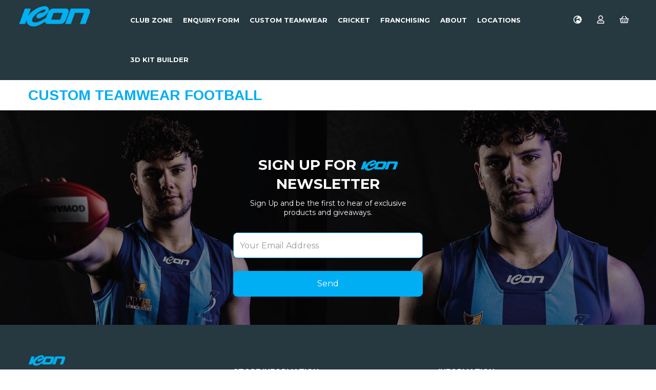

--- FILE ---
content_type: text/html; charset=UTF-8
request_url: https://www.icon-sports.com.au/pages/custom-teamwear-football
body_size: 17236
content:

<!DOCTYPE html>
<html id="shop" lang="en">
<head  prefix="og: http://ogp.me/ns# fb: http://ogp.me/ns/fb# article: http://ogp.me/ns/article#" >
    <meta charset="utf-8">
    <meta http-equiv="X-UA-Compatible" content="IE=edge">
    <meta name="viewport" content="width=device-width, initial-scale=1">

            <title>Custom Teamwear Football</title>
        <meta itemprop="name" content="Custom Teamwear Football">
        <meta property="og:title" content="Custom Teamwear Football">
    
    <meta property="og:site_name" content="Icon Sports AU">

    
    <link rel="preconnect" href="https://www.icon-sports.com.au" />
    <link rel="preconnect" href="https://iconsportsauredesign-static.symphonycommerce.io" crossorigin />
    <link rel="preconnect" href="https://images.shopcdn.co.uk" crossorigin />
    <link rel="preconnect" href="https://fonts.googleapis.com" />
    <link rel="preconnect" href="https://fonts.googleapis.com" crossorigin />
    <link rel="preconnect" href="https://fonts.gstatic.com" />
    <link rel="preconnect" href="https://fonts.gstatic.com" crossorigin />

    
    <link rel="stylesheet" href="//iconsportsauredesign-static.symphonycommerce.io/bower_components/bootstrap/dist/css/bootstrap.min.css?v=26.04.2">
<link rel="stylesheet" href="//iconsportsauredesign-static.symphonycommerce.io/default-layouts/css/jquery-ui.min.css?v=26.04.2">
<link rel="stylesheet" href="//iconsportsauredesign-static.symphonycommerce.io/default-layouts/css/shop.min.css?v=26.04.2">
<link rel="stylesheet" href="//iconsportsauredesign-static.symphonycommerce.io/default-layouts/css/slick.min.css?v=26.04.2">
<link rel="stylesheet" href="//iconsportsauredesign-static.symphonycommerce.io/default-layouts/css/snackbar.css?v=26.04.2">
<link rel="stylesheet" href="//iconsportsauredesign-static.symphonycommerce.io/default-layouts/css/fa-all.min.css?v=26.04.2">
<link rel="stylesheet" href="//iconsportsauredesign-static.symphonycommerce.io/default-layouts/css/fa-v4-shims.css?v=26.04.2">
<link rel="stylesheet" href="//iconsportsauredesign-static.symphonycommerce.io/default-layouts/css/skeleton.css?v=26.04.2">
<link rel="stylesheet" href="//iconsportsauredesign-static.symphonycommerce.io/default-layouts/css/jquery.fancybox.min.css?v=26.04.2">
<style type='text/css'  id="stylesheet_design">@import url("//fonts.googleapis.com/css?family=Montserrat:n,b,i");
@import url("//fonts.googleapis.com/css?family=Arimo:n,b,i");
#shop .btn.btn-default, #shop .input-group .input-group-addon, #shop .input-group .input-group-btn .btn, #shop .block #shopblocks-pagination .pagination li a { font-family: 'Montserrat', Helvetica, Arial, sans-serif; font-size: 14px; }
#shop .container-fluid .container { max-width: 1280px !important; }
#shop .input-group input.form-control { height: 36px; }
#shop .shopblocks-add-to-basket .input-group .ihnput-group-addon { height: 36px; }
#shop .shopblocks-add-to-basket .input-group .quantity-field { height: 36px; }
#shop a, #shop span a { font-family: 'Montserrat', Helvetica, Arial, sans-serif; text-decoration: none; color: #263840; }
#shop a:hover, #shop a:focus, #shop span a:hover, #shop span a:focus { text-decoration: none; color: #00aef3; }
#shop h1, #shop h1 a { font-family: 'Montserrat', Helvetica, Arial, sans-serif; font-size: 28px; color: #263840; }
#shop h2, #shop h3, #shop h4, #shop h5, #shop h6, #shop h2 a, #shop h3 a, #shop h4 a, #shop h5 a, #shop h6 a { color: #263840; font-family: 'Montserrat', Helvetica, Arial, sans-serif; }
#shop html, #shop body, #shop p, #shop ul, #shop ol, #shop li, #shop th, #shop td, #shop label { font-family: 'Montserrat', Helvetica, Arial, sans-serif; color: #263840; }
#shop input, #shop select, #shop textarea, #shop .form-control, #shop .input-group input.form-control, #shop .shopblocks-add-to-basket .input-group .quantity-field, #shop select { font-size: 16px; color: #263840; }
#shop #blocklab-header .container-fluid .container { max-width: 100vw !important; }
#shop #blocklab-header #navbar-collapse-mega-menu_mega-menu-v2_1710169741488 > ul > li > a > b { display: none!important; }
#shop #blocklab-header #navbar-collapse-mega-menu_mega-menu-v2_1710169741488 > ul > li > a { font-family: 'Montserrat', Helvetica, Arial, sans-serif!important; ; font-weight: bold; }
#shop .fa-globe-europe:before { /*content: "\f02d";*/
font-weight: 500!important; }
#shop .fa-user:before { font-weight: 500!important; }
#shop .fa-shopping-basket:before { font-weight: 500!important; }
#shop .homepage #blocklab-header { background-color: rgb(38 56 64 / 60%)!important; }
#shop .homepage #blocklab-header #master-container-fluid_1710169743192 { border-bottom: 0px none rgb(108, 109, 117)!important; background-color: rgb(38 56 64 / 60%)!important; }
#shop #blocklab-header #container-fluid-global-shop-logo_1710169736871 { border-bottom: none!important; background-color: transparent!important; }
#shop #blocklab-header #container-fluid-mega-menu-v2_1710169741488 { border-bottom: none!important; background-color: transparent!important; }
#shop #blocklab-header #container-fluid-menu-dynamic_1710169897912 { border-bottom: none!important; background-color: transparent!important; ; }
#shop .homepage #blocklab-header { position: absolute; width: 100% !important; z-index: 100 !important; background: transparent !important; }
.homepage.launched { margin-top: 0px !important; }
#shop #ti_text_OgMNTmdI > p:nth-child(5) > a { background-color: #04b0f1!important; padding: 15px 60px!important; border: solid #04b0f1 1px!important; transition: 0.4s!important; border-radius: 8px!important; }
#shop #ti_text_OgMNTmdI > p:nth-child(5) > a:hover { background-color: transparent!important; padding: 15px 60px!important; border: solid #fff 1px!important; transition: 0.4s!important; color: #fff!important; border-radius: 8px!important; }
#shop #ti_container_KlU44pIG > img { border-radius: 20px!important; }
#shop #ti_text_KlU44pIG { border-radius: 20px!important; }
#shop #master-container-fluid_1710241820185 > div img { transition: transform .7s ease-in-out; }
#shop #ti_container_fluid_KlU44pIG > div img:hover { transform: rotate(10deg)scale(1.2); }
#shop #ti_container_KlU44pIG { border-radius: 20px!important; }
#shop #master-container-fluid_1710233834493 > div .block { border-radius: 20px!important; }
#shop #master-container-fluid_1710233834493 > div .block { border-radius: 20px!important; }
#shop #master-container-fluid_1710251790137 > div img { transition: transform .7s ease-in-out; }
#shop #master-container-fluid_1710251790137 > div img:hover { transform: scale(1.2); }
#shop #master-container-fluid_1710251790137 > div .ti-container { border-radius: 20px!important; }
#shop #master-container-fluid_1710252309708 > div img { transition: transform .7s ease-in-out; }
#shop #master-container-fluid_1710252309708 > div img:hover { transform: scale(1.2); }
#shop #master-container-fluid_1710252309708 > div .ti-container { border-radius: 20px!important; }
#shop #global-text-1710253938449 { border-radius: 20px!important; }
#shop #master-container-fluid_1710254278521 > div img { transition: transform .7s ease-in-out; }
#shop #master-container-fluid_1710254278521 > div img:hover { transform: scale(1.2); }
#shop #master-container-fluid_1710254278521 > div .ti-container { border-radius: 20px!important; }
#shop #navbar-collapse-mega-menu_mega-menu-v2_1710169741488 > ul > li.dropdown.yamm-fw > a:hover { background-color: #263840!important; }
#shop #navbar-collapse-mega-menu_mega-menu-v2_1710169741488 > ul > li.dropdown.yamm-fw.open > ul > li > div { margin-top: -1px!important; }
#shop #master-container-fluid_1710261752260 > div #carousel-form-65f0871ccc96f > div > div > div.row.row-field.push-down-sm > div > label { display: none!important; }
#shop #master-container-fluid_1710261752260 > div #Email-Address { height: 50px!important; border-radius: 8px!important; }
#shop #master-container-fluid_1710261752260 > div .btn.btn-default.btn-block.requires-captcha { height: 50px!important; border-radius: 8px!important; }
#shop #blocklab-footer .form-group label { display: none !important; }
#shop #master-container-fluid_1710341967296 .ti-container { border-radius: 20px!important; }
#shop #master-container-fluid_1710342408155 .ti-container { border-radius: 20px!important; }
#shop #blocklab-footer { margin-top: 0px !important; }
#shop .fa-tags:before { content: "\f02d"; font-weight: 500!important; }
#shop #ti_text_1zggyGWB > p:nth-child(5) > a { background-color: #04b0f1!important; padding: 15px 60px!important; border: solid #04b0f1 1px!important; transition: 0.4s!important; border-radius: 8px!important; }
#shop #ti_text_1zggyGWB > p:nth-child(5) > a:hover { background-color: transparent!important; padding: 15px 60px!important; border: solid #fff 1px!important; transition: 0.4s!important; color: #fff!important; border-radius: 8px!important; }
#shop .sub-category-box h3 a { font-size: 12px; }
#shop #master-container-fluid_1710169743192 { background-color: #263840!important; }
#shop #global-code_1710345041208 > div > div > div > h3 > a { height: 60px!important; }
#shop .sub-category-box { height: 250px!important; }
#shop #global-code_1710345041208 > div > div > div > a > img { margin-top: 10px!important; }
#shop .pagesclubzone #club-search { box-shadow: inset 0 1px 1px rgba(0, 0, 0, 0)!important; height: 50px !important; border-radius: 8px !important; margin-top: 20px!important; }
#shop .pagesclubzone .sub-category-box { border: #ccc 1px solid!important; border-radius: 8px !important; }
#shop .pagesclubzone .sub-category-box { margin-bottom: 20px!important; }
#shop .sub-category-box:hover { box-shadow: 0px 0px 10px #456471!important; transition: 0.2s!important; }
#shop .sub-category-box { transition: 0.2s!important; }
#shop .homepage #row-mega-menu-v2_1710342774043 { background-color: rgb(38 56 64 / 60%)!important; }
#shop #row-mega-menu-v2_1710342774043 { background-color: #263840; }
#shop .pagesenquiryform #Contact-Name { height: 45px!important; box-shadow: 0px 0px #fff!important; }
#shop .pagesenquiryform #Club-Name { height: 45px!important; box-shadow: 0px 0px #fff!important; }
#shop .pagesenquiryform #Contact-Number { height: 45px!important; box-shadow: 0px 0px #fff!important; }
#shop .pagesenquiryform #carousel-form-65fc6193bae06 > div > div > div > div > select { height: 45px!important; box-shadow: 0px 0px #fff!important; }
#shop .pagesenquiryform #contact-email { height: 45px!important; box-shadow: 0px 0px #fff!important; }
#shop .pagesenquiryform #Number-of-Club-Players { height: 45px!important; box-shadow: 0px 0px #fff!important; }
#shop .pagesenquiryform .btn.btn-default.btn-block.requires-captcha { height: 45px!important; box-shadow: 0px 0px #fff!important; }
#shop #master-container-fluid_1711038547138 > div img { transition: transform .7s ease-in-out; }
#shop #ti_container_321siSMa { border-radius: 20px !important; }
#shop .pagescontact #Contact-Name { height: 45px!important; box-shadow: 0px 0px #fff!important; }
#shop .pagescontact #Club-Name { height: 45px!important; box-shadow: 0px 0px #fff!important; }
#shop .pagescontact #Contact-Number { height: 45px!important; box-shadow: 0px 0px #fff!important; }
#shop .pagesenquiryform #carousel-form-65fc6193bae06 > div > div > div > div > select { height: 45px!important; box-shadow: 0px 0px #fff!important; }
#shop .pagesenquiryform #contact-email { height: 45px!important; box-shadow: 0px 0px #fff!important; }
#shop .pagescontact #Number-of-Club-Players { height: 45px!important; box-shadow: 0px 0px #fff!important; }
#shop .pagescontact #contact-email { height: 45px!important; box-shadow: 0px 0px #fff!important; }
#shop .btn.btn-default, #shop .input-group .input-group-addon, #shop .input-group .input-group-btn .btn, #shop .block #shopblocks-pagination .pagination li a, #shop a, #shop span a, #shop h1, #shop h1 a, #shop h2, #shop h3, #shop h4, #shop h5, #shop h6, #shop h2 a, #shop h3 a, #shop h4 a, #shop h5 a, #shop h6 a, #shop html, #shop body, #shop p, #shop ul, #shop ol, #shop li, #shop th, #shop td, #shop label, #shop input, #shop select, #shop textarea, #shop .form-control, #shop #blocklab-header #navbar-collapse-mega-menu_mega-menu-v2_1710169741488 > ul > li > a { font-family: 'Montserrat', Helvetica, Arial, sans-serif; }
#shop .input-group input.form-control, #shop .shopblocks-add-to-basket .input-group .quantity-field, #shop .shopblocks-add-to-basket .input-group .input-group-addon /* Corrected class name */
, #shop #master-container-fluid_1710261752260 > div #Email-Address, #shop #master-container-fluid_1710261752260 > div .btn.btn-default.btn-block.requires-captcha, #shop .pagesenquiryform #Contact-Name, #shop .pagesenquiryform #Club-Name, #shop .pagesenquiryform #Contact-Number, #shop .pagesenquiryform #carousel-form-65fc6193bae06 > div > div > div > div > select, #shop .pagesenquiryform #contact-email, #shop .pagesenquiryform #Number-of-Club-Players, #shop .pagesenquiryform .btn.btn-default.btn-block.requires-captcha, #shop .pagescontact #Contact-Name, #shop .pagescontact #Club-Name, #shop .pagescontact #Contact-Number, #shop .pagescontact #carousel-form-65fc6193bae06 > div > div > div > div > select, #shop .pagescontact #contact-email, #shop .pagescontact #Number-of-Club-Players, #shop .pagescontact .btn.btn-default.btn-block.requires-captcha { height: 45px; /* Standardized height */
border-radius: 8px; box-shadow: 0px 0px #fff; /* Removed !important where not necessary */
}
#shop .container-fluid .container, #shop #blocklab-header .container-fluid .container { max-width: 1280px; }
#shop a:hover, #shop a:focus, #shop span a:hover, #shop span a:focus, #shop #ti_text_OgMNTmdI > p:nth-child(5) > a:hover, #shop #ti_text_1zggyGWB > p:nth-child(5) > a:hover { text-decoration: none; color: #00aef3; /* Hover color fixed for consistency */
}
#shop h1, #shop h1 a { font-size: 28px; color: #263840; }
#shop input, #shop select, #shop textarea, #shop .form-control { font-size: 16px; color: #263840; }
/* Removed duplicated and conflicting properties */
#shop .homepage #blocklab-header, #shop .homepage #blocklab-header #master-container-fluid_1710169743192, #shop #blocklab-header #container-fluid-global-shop-logo_1710169736871, #shop #blocklab-header #container-fluid-mega-menu-v2_1710169741488, #shop #blocklab-header #container-fluid-menu-dynamic_1710169897912 { background-color: transparent; border-bottom: none; }
#shop .fa-globe-europe:before, #shop .fa-user:before, #shop .fa-shopping-basket:before, #shop .fa-tags:before { /*content: "\f02d"; */
font-weight: 500; /* Corrected and optimized the CSS for better readability and maintenance */
/* Added the additional styles provided for consistency and enhancement */
}
#shop .pagesfranchisingenquiry iframe { border-radius: 20px; }
#custom-forms-built_1715326975731 > button { background: #263840 !important; border: #263840 !important; }
#custom-forms-built_1715326975731 > button { color: #00aef3!important; font-weight: bold!important; }
#shop #custom-forms-built_1715326975731 button.btn.btn-default.custom-form-open-modal-btn { text-decoration: underline !important; }
#blocklab #container-fluid-groups-dynamic_1582210269664 { display: block !important; }
#shop { background-color: rgb(255, 255, 255); background-image: none; background-position: top center; background-attachment: fixed; background-repeat: no-repeat; background-size: auto; }
#shop #category-sub-categories-dynamic-boxes_1639042357965 a:hover { font-weight: bold; }
#shop #global-breadcrumbs-default_1639044558572 a { padding-left: 5px; font-size: 14px; }
#shop #global-breadcrumbs-default_1639044558572 i { color: #00aef3; letter-spacing: 3px; font-size: 14px; padding-left: 4px; }
#shop #global-breadcrumbs-default_1639044558572 p { font-size: 14px; }
#shop #global-breadcrumbs-default_1645460188418 a { padding-left: 5px; font-size: 14px; }
#shop #global-breadcrumbs-default_1645460188418 i { color: #00aef3; letter-spacing: 3px; font-size: 14px; padding-left: 4px; }
#shop #global-breadcrumbs-default_1645460188418 p { font-size: 14px; }
#shop #mega-menu-v2_1634643841490 { margin-left: -20px; }
#shop #search-default2_1634643965309 .btn { border-color: #fff; border-radius: 0px; border-left: 0px; height: 36px; }
#shop #search-default2_1634643965309 .btn:hover { border-color: #fff !important; }
#shop #search-default2_1634643965309 input { border-color: #fff; border-radius: 0px; color: #fff; }
#shop #search-default2_1634643965309 input:placeholder { color: #fff; }
#shop #social_default_1634644968727 { margin-top: 13px; }
#shop .btn-group .btn:first-child { border-radius: 2px 0px 0px 2px; }
#shop .btn-group .btn:last-child { border-radius: 0px 2px 2px 0px; }
#shop .btn.btn-default { border-radius: 2px; -moz-border-radius: 2px; -webkit-border-radius: 2px; display: inline; width: auto; }
#shop .btn.btn-default, #shop .input-group .input-group-addon, #shop .input-group .input-group-btn .btn { background-color: rgb(0, 174, 243); background-image: none; border-color: #0095da; color: #fff; font-family: 'Montserrat', Helvetica, Arial, sans-serif; font-size: 16px; font-style: normal; font-weight: normal; text-decoration: none; text-transform: none; }
#shop .btn.btn-default:hover, #shop .btn.btn-default:focus, #shop .input-group .input-group-btn .btn:hover, #shop .input-group .input-group-btn .btn:focus { background-color: #0094d9 !important; background: #0094d9 !important; border-color: #007bc0 !important; color: #e5e5e5 !important; }
#shop .container-fluid .container { max-width: 1170px !important; }
#shop a { color: #00aef3; font-style: normal; font-weight: bold; text-decoration: underline; }
#shop a, #shop span a { font-weight: normal; font-family: 'Montserrat', Helvetica, Arial, sans-serif; text-decoration: none; }
#shop a:hover, #shop a:focus { color: #007f79; font-style: normal; font-weight: normal; text-decoration: underline; }
#shop a:hover, #shop a:focus, #shop span a:hover, #shop span a:focus { color: #00aef3; font-weight: normal; text-decoration: none; }
#shop h1, #shop h1 a { font-family: 'Arimo', Helvetica, Arial, sans-serif; font-size: 28px; color: #00aef3; font-style: normal; font-weight: bold; text-decoration: none; text-transform: uppercase; }
#shop h2, #shop h3, #shop h4, #shop h5, #shop h6, #shop h2 a, #shop h3 a, #shop h4 a, #shop h5 a, #shop h6 a { font-family: 'Montserrat', Helvetica, Arial, sans-serif; font-size: 28px; color: #00aef3; font-style: normal; font-weight: bold; text-decoration: none; text-transform: uppercase; }
#shop html, #shop body, #shop p, #shop ul, #shop ol, #shop li, #shop th, #shop td, #shop label { font-family: 'Montserrat', Helvetica, Arial, sans-serif; font-size: 14px; color: #444444; }
#shop input, #shop select, #shop textarea, #shop .form-control, #shop .input-group input.form-control, #shop .shopblocks-add-to-basket .input-group .quantity-field, #shop select { border-color: #0095da; font-size: 16px; color: #444444; }
#shop .pay .pay-payment-method-buttons .checkbox-tile { margin-right: 25px; }

</style><style type='text/css' >
#shop #blocklab-header #container-fluid-mega-menu-v2_1710169741488 {background: rgb(255, 255, 255)}
#shop #blocklab-header #container-fluid-menu-dynamic_1710169897912 {background: rgb(255, 255, 255)}
#shop #blocklab-header #master-container-fluid_1710169743192 {background: rgb(255, 255, 255); border-bottom: 0px none rgb(108, 109, 117)}
#shop #blocklab-header > .container-fluid {margin-bottom: 0px}
#shop #global-image-default_1710431680125 {padding: 10px 0px}
#shop #mega-menu-v2_1710169741488 {padding: 0px; text-transform: uppercase}
#shop #mega-menu-v2_1710169741488 #mmv2_mega-menu-v2_1710169741488 {text-transform: uppercase}
#shop #mega-menu-v2_1710169741488 #mmv2_mega-menu-v2_1710169741488 #mmv2-page-mask_mega-menu-v2_1710169741488 {display: none; text-transform: uppercase}
#shop #mega-menu-v2_1710169741488 #mmv2_mega-menu-v2_1710169741488 .navbar.yamm .container #navbar-collapse-mega-menu_mega-menu-v2_1710169741488 .nav.navbar-nav .dropdown .dropdown-menu li {text-transform: uppercase}
#shop #mega-menu-v2_1710169741488 #mmv2_mega-menu-v2_1710169741488 .navbar.yamm .container #navbar-collapse-mega-menu_mega-menu-v2_1710169741488 .nav.navbar-nav .dropdown .dropdown-menu li .yamm-content .row .list-unstyled.col-xs-12 li {text-transform: uppercase}
#shop #mega-menu-v2_1710169741488 #mmv2_mega-menu-v2_1710169741488 .navbar.yamm .container #navbar-collapse-mega-menu_mega-menu-v2_1710169741488 .nav.navbar-nav .dropdown .dropdown-menu li .yamm-content .row .list-unstyled.col-xs-12 li a {text-transform: uppercase}
#shop #mega-menu-v2_1710169741488 #mmv2_mega-menu-v2_1710169741488 .navbar.yamm .container #navbar-collapse-mega-menu_mega-menu-v2_1710169741488 .nav.navbar-nav .dropdown .dropdown-menu li .yamm-content .row ul.list-unstyled.col-xs-12 {text-transform: uppercase}
#shop #mega-menu-v2_1710169741488 #mmv2_mega-menu-v2_1710169741488 .navbar.yamm .container #navbar-collapse-mega-menu_mega-menu-v2_1710169741488 .nav.navbar-nav .dropdown .dropdown-menu li .yamm-content div.row {text-transform: uppercase}
#shop #mega-menu-v2_1710169741488 #mmv2_mega-menu-v2_1710169741488 .navbar.yamm .container #navbar-collapse-mega-menu_mega-menu-v2_1710169741488 .nav.navbar-nav .dropdown .dropdown-menu li div.yamm-content {text-transform: uppercase}
#shop #mega-menu-v2_1710169741488 #mmv2_mega-menu-v2_1710169741488 .navbar.yamm .container #navbar-collapse-mega-menu_mega-menu-v2_1710169741488 .nav.navbar-nav .dropdown .dropdown-toggle b.caret {text-transform: uppercase}
#shop #mega-menu-v2_1710169741488 #mmv2_mega-menu-v2_1710169741488 .navbar.yamm .container #navbar-collapse-mega-menu_mega-menu-v2_1710169741488 .nav.navbar-nav .dropdown a.dropdown-toggle {text-transform: uppercase}
#shop #mega-menu-v2_1710169741488 #mmv2_mega-menu-v2_1710169741488 .navbar.yamm .container #navbar-collapse-mega-menu_mega-menu-v2_1710169741488 .nav.navbar-nav .dropdown ul.dropdown-menu {text-transform: uppercase}
#shop #mega-menu-v2_1710169741488 #mmv2_mega-menu-v2_1710169741488 .navbar.yamm .container #navbar-collapse-mega-menu_mega-menu-v2_1710169741488 .nav.navbar-nav .yamm-fw a {text-transform: uppercase}
#shop #mega-menu-v2_1710169741488 #mmv2_mega-menu-v2_1710169741488 .navbar.yamm .container #navbar-collapse-mega-menu_mega-menu-v2_1710169741488 .nav.navbar-nav .yamm-fw.mm-header.visible-xs button.btn.btn-default.mmv2-close {text-transform: uppercase}
#shop #mega-menu-v2_1710169741488 #mmv2_mega-menu-v2_1710169741488 .navbar.yamm .container #navbar-collapse-mega-menu_mega-menu-v2_1710169741488 .nav.navbar-nav li.dropdown {text-transform: uppercase}
#shop #mega-menu-v2_1710169741488 #mmv2_mega-menu-v2_1710169741488 .navbar.yamm .container #navbar-collapse-mega-menu_mega-menu-v2_1710169741488 .nav.navbar-nav li.yamm-fw {text-transform: uppercase}
#shop #mega-menu-v2_1710169741488 #mmv2_mega-menu-v2_1710169741488 .navbar.yamm .container #navbar-collapse-mega-menu_mega-menu-v2_1710169741488 .nav.navbar-nav li.yamm-fw.mm-header.visible-xs {text-transform: uppercase}
#shop #mega-menu-v2_1710169741488 #mmv2_mega-menu-v2_1710169741488 .navbar.yamm .container #navbar-collapse-mega-menu_mega-menu-v2_1710169741488 ul.nav.navbar-nav {text-transform: uppercase}
#shop #mega-menu-v2_1710169741488 #mmv2_mega-menu-v2_1710169741488 .navbar.yamm .container #navbar-collapse-mega-menu_mega-menu-v2_1710169741488.navbar-collapse.collapse {text-transform: uppercase}
#shop #mega-menu-v2_1710169741488 #mmv2_mega-menu-v2_1710169741488 .navbar.yamm .container .navbar-header .visible-xs .mobile-buttons a.btn.btn-default {text-transform: uppercase}
#shop #mega-menu-v2_1710169741488 #mmv2_mega-menu-v2_1710169741488 .navbar.yamm .container .navbar-header .visible-xs div.mobile-buttons {text-transform: uppercase}
#shop #mega-menu-v2_1710169741488 #mmv2_mega-menu-v2_1710169741488 .navbar.yamm .container .navbar-header div.visible-xs {text-transform: uppercase}
#shop #mega-menu-v2_1710169741488 #mmv2_mega-menu-v2_1710169741488 .navbar.yamm .container div.navbar-header {text-transform: uppercase}
#shop #mega-menu-v2_1710169741488 #mmv2_mega-menu-v2_1710169741488 .navbar.yamm div.container {max-width: 1280px; text-transform: uppercase}
#shop #mega-menu-v2_1710169741488 #mmv2_mega-menu-v2_1710169741488 div.navbar.yamm {min-height: auto; text-transform: uppercase}
#shop #mega-menu-v2_1710169741488 #mmv2_mega-menu-v2_1710169741488 style {text-transform: uppercase}
#shop #mega-menu-v2_1710342774043 #mmv2_mega-menu-v2_1710342774043 #mmv2-page-mask_mega-menu-v2_1710342774043 {display: none}
#shop #mega-menu-v2_1710342774043 #mmv2_mega-menu-v2_1710342774043 div.navbar.yamm {min-height: auto}
#shop #menu-dynamic_1710169897912 {color: rgb(255, 255, 255); background: rgba(0, 0, 0, 0); padding: 10px 0px}
#shop #menu-dynamic_1710169897912 .container.menu-responsive .navbar #navbar-1710169897912 .nav.navbar-nav.full-width li {font-size: 16px; color: rgb(255, 255, 255); display: block; float: left}
#shop #menu-dynamic_1710169897912 .container.menu-responsive .navbar #navbar-1710169897912 .nav.navbar-nav.full-width li #basket-mini-dropdown #shopblocks-basket-popover {font-size: 16px; color: rgb(255, 255, 255)}
#shop #menu-dynamic_1710169897912 .container.menu-responsive .navbar #navbar-1710169897912 .nav.navbar-nav.full-width li #basket-mini-dropdown.dropdown-menu.basket {font-size: 16px; color: rgb(255, 255, 255); background: rgba(0, 0, 0, 0)}
#shop #menu-dynamic_1710169897912 .container.menu-responsive .navbar #navbar-1710169897912 .nav.navbar-nav.full-width li . i.fa.fa-shopping-basket {transform: none}
#shop #menu-dynamic_1710169897912 .container.menu-responsive .navbar #navbar-1710169897912 .nav.navbar-nav.full-width li a {font-size: 16px; color: rgb(255, 255, 255); padding-top: 18px; padding-bottom: 18px}
#shop #menu-dynamic_1710169897912 .container.menu-responsive .navbar #navbar-1710169897912 ul.nav.navbar-nav.full-width {font-size: 16px; color: rgb(255, 255, 255); float: none; display: inline-block; vertical-align: top; width: auto; margin-right: inherit}
#shop #menu-dynamic_1710169897912 .container.menu-responsive .navbar #navbar-1710169897912.navbar-collapse.collapse {font-size: 16px; color: rgb(255, 255, 255); text-align: center}
#shop #menu-dynamic_1710169897912 .container.menu-responsive .navbar .navbar-header .navbar-toggle.collapsed span.icon-bar.one {font-size: 16px; color: rgb(255, 255, 255); background-color: rgb(255, 255, 255)}
#shop #menu-dynamic_1710169897912 .container.menu-responsive .navbar .navbar-header .navbar-toggle.collapsed span.icon-bar.three {font-size: 16px; color: rgb(255, 255, 255); background-color: rgb(255, 255, 255)}
#shop #menu-dynamic_1710169897912 .container.menu-responsive .navbar .navbar-header .navbar-toggle.collapsed span.icon-bar.two {font-size: 16px; color: rgb(255, 255, 255); background-color: rgb(255, 255, 255)}
#shop #menu-dynamic_1710169897912 .container.menu-responsive .navbar .navbar-header button.navbar-toggle.collapsed {font-size: 16px; color: rgb(255, 255, 255); padding-top: 12px; padding-bottom: 12px}
#shop #menu-dynamic_1710169897912 .container.menu-responsive .navbar div.navbar-header {font-size: 16px; color: rgb(255, 255, 255)}
#shop #menu-dynamic_1710169897912 .container.menu-responsive nav.navbar {font-size: 16px; color: rgb(255, 255, 255)}
#shop #menu-dynamic_1710169897912 .container.navbar .nav.navbar-nav.full-width li . i.fa.fa-shopping-basket {transform: none}
#shop #menu-dynamic_1710169897912 .nav .open>a {background-color: rgba(0, 174, 243, 0) !important; color: #00aef3 !important}
#shop #menu-dynamic_1710169897912 div.container.menu-responsive {max-width: 1280px; font-size: 16px; color: rgb(255, 255, 255)}
#shop #menu-dynamic_1710169897912 li a.fa-caret-down:focus {background-color: rgba(0, 174, 243, 0) !important}
#shop #menu-dynamic_1710169897912 li a:focus {background-color: rgba(0, 174, 243, 0) !important; color: #00aef3 !important}
#shop #menu-dynamic_1710169897912 li a:hover {background-color: rgba(0, 174, 243, 0) !important; color: #00aef3 !important}
#shop #menu-dynamic_1710169897912 li:last-child a {border: none !important}
#shop #menu-dynamic_1710169897912 ul.dropdown-menu {background: rgba(0, 0, 0, 0); background-color: rgba(0, 0, 0, 0)}
@media screen and (min-width: 992px) { html#shop #container-fluid-mega-menu-v2_1710342774043 {display: none !important}}
@media screen and (max-width: 767px) { html#shop #master-container-fluid_1710169743192 {display: none !important}}
@media screen and (min-width: 768px) and (max-width: 991px) { html#shop #master-container-fluid_1710169743192 {display: none !important}}
</style><style type='text/css' >
#shop #blocklab-footer #cf_social_1710262589686 {border-bottom: none}
#shop #blocklab-footer #container-fluid-1710261762224 {margin-top: 0px}
#shop #blocklab-footer #container-fluid-1710262618135 {margin-top: 0px; border-bottom: 0px none rgb(108, 109, 117)}
#shop #blocklab-footer #container-fluid-1710344595673 {margin-top: 0px; border-bottom: none}
#shop #blocklab-footer #container-fluid-1710344601785 {margin-top: 0px}
#shop #blocklab-footer #container-fluid-footer-default {background: rgb(0, 174, 243)}
#shop #blocklab-footer #container-fluid-global-blank-default_1710261749108 {border-bottom: none}
#shop #blocklab-footer #container-fluid-global-blank-default_1710262458213 {background: rgb(38, 56, 64)}
#shop #blocklab-footer #container-fluid-global-blank-default_1710262463692 {background: rgb(38, 56, 64)}
#shop #blocklab-footer #container-fluid-global-blank-default_1710344587642 {border-bottom: none; background: rgb(38, 56, 64)}
#shop #blocklab-footer #container-fluid-global-blank-default_1710344588874 {background: rgb(38, 56, 64)}
#shop #blocklab-footer #container-fluid-global-image-default_1710433756558 {background: rgb(38, 56, 64)}
#shop #blocklab-footer #container-fluid-global-image-default_1710434266538 {border-bottom: none}
#shop #blocklab-footer #master-container-fluid_1710261752260 {background: url("//iconsportsauredesign-static.myshopblocks.com/images/2024/03/original/9dac30ef00261d9f60f4e615dcd25cca.png?t=1710262026") center top / cover no-repeat scroll padding-box border-box rgba(0, 0, 0, 0); border-bottom: 0px none rgb(108, 109, 117)}
#shop #blocklab-footer #master-container-fluid_1710262528127 {background: none 0% 0% / auto repeat scroll padding-box border-box rgb(38, 56, 64); border-bottom: 0px none rgb(108, 109, 117)}
#shop #blocklab-footer #master-container-fluid_1710262608160 {background: none 0% 0% / auto repeat scroll padding-box border-box rgba(0, 0, 0, 0); border-bottom: 0px none rgb(108, 109, 117)}
#shop #blocklab-footer #master-container-fluid_1710344589465 {background: rgb(38, 56, 64); border-bottom: 0px none rgb(108, 109, 117)}
#shop #blocklab-footer #master-container-fluid_1710434274605 {background: none 0% 0% / auto repeat scroll padding-box border-box rgba(0, 0, 0, 0); border-bottom: 0px none rgb(108, 109, 117)}
#shop #blocklab-footer > #container-fluid-1710344595673 {margin-top: 0px; background: none; border-bottom-width: medium; border-bottom-style: none; border-bottom-color: currentcolor}
#shop #blocklab-footer > #container-fluid-1710344601785 {margin-top: 0px; background: none; border-bottom-width: medium; border-bottom-style: none; border-bottom-color: currentcolor}
#shop #blocklab-footer > .container-fluid {margin-bottom: 0px}
#shop #custom-forms-built_1710261963375 {margin-bottom: 30px; color: rgb(255, 255, 255)}
#shop #custom-forms-built_1710261963375 #65f086cb9d8e1-form #carousel-form-65f086cb9d8e1 .carousel-inner .item.active .form-submit-button.row.push-down-sm div.col-xs-12.form-group {color: rgb(255, 255, 255)}
#shop #custom-forms-built_1710261963375 #65f086cb9d8e1-form #carousel-form-65f086cb9d8e1 .carousel-inner .item.active .row.row-field.push-down-sm .col-xs-12.form-group label {color: rgb(255, 255, 255)}
#shop #custom-forms-built_1710261963375 #65f086cb9d8e1-form #carousel-form-65f086cb9d8e1 .carousel-inner .item.active .row.row-field.push-down-sm div.col-xs-12.form-group {color: rgb(255, 255, 255)}
#shop #custom-forms-built_1710261963375 #65f086cb9d8e1-form #carousel-form-65f086cb9d8e1 .carousel-inner .item.active div.form-submit-button.row.push-down-sm {color: rgb(255, 255, 255)}
#shop #custom-forms-built_1710261963375 #65f086cb9d8e1-form #carousel-form-65f086cb9d8e1 .carousel-inner .item.active div.row.row-field.push-down-sm {color: rgb(255, 255, 255)}
#shop #custom-forms-built_1710261963375 #65f086cb9d8e1-form #carousel-form-65f086cb9d8e1 .carousel-inner div.item.active {color: rgb(255, 255, 255)}
#shop #custom-forms-built_1710261963375 #65f086cb9d8e1-form #carousel-form-65f086cb9d8e1 div.carousel-inner {color: rgb(255, 255, 255)}
#shop #custom-forms-built_1710261963375 #65f086cb9d8e1-form #carousel-form-65f086cb9d8e1.carousel.slide {color: rgb(255, 255, 255)}
#shop #custom-forms-built_1710261963375 #65f086cb9d8e1-form input {display: none !important}
#shop #custom-forms-built_1710261963375 #65f086cb9d8e1-form.built-form.push-down {color: rgb(255, 255, 255)}
#shop #custom-forms-built_1710261963375 #65f0871b92983-form input {display: none !important}
#shop #custom-forms-built_1710261963375 #65f087a22c6b3-form input {display: none !important}
#shop #custom-forms-built_1710261963375 #65f087cc32e45-form input {display: none !important}
#shop #custom-forms-built_1710261963375 #65f08985a71ca-form input {display: none !important}
#shop #custom-forms-built_1710261963375 #65f089f361ef2-form input {display: none !important}
#shop #custom-forms-built_1710261963375 #65f1c96fed71c-form input {display: none !important}
#shop #custom-forms-built_1710261963375 #65f1c9a553254-form input {display: none !important}
#shop #custom-forms-built_1710261963375 #65f1c9b0122f2-form input {display: none !important}
#shop #custom-forms-built_1710261963375 #65f1c9b8b79e3-form input {display: none !important}
#shop #custom-forms-built_1710261963375 #65f1c9c98305c-form input {display: none !important}
#shop #custom-forms-built_1710261963375 #65f1c9e70ba7c-form input {display: none !important}
#shop #custom-forms-built_1710261963375 #65f325b09e85a-form input {display: none !important}
#shop #custom-forms-built_1710261963375 #65f325efc51a5-form input {display: none !important}
#shop #custom-forms-built_1710261963375 #65f3260121786-form input {display: none !important}
#shop #custom-forms-built_1710261963375 #65f32803da2f8-form input {display: none !important}
#shop #custom-forms-built_1710261963375 #664321a772986-form input {display: none !important}
#shop #custom-forms-built_1710261963375 #664321ff97004-form input {display: none !important}
#shop #custom-forms-built_1710261963375 #66bb61e9111a4-form input {display: none !important}
#shop #custom-forms-built_1710261963375 #66bb62087f39c-form input {display: none !important}
#shop #custom-forms-built_1710261963375 #66bb624d2ed41-form input {display: none !important}
#shop #custom-forms-built_1710261963375 #67a149e98c407-form input {display: none !important}
#shop #custom-forms-built_1710261963375 #68e71f6977d35-form input {display: none !important}
#shop #custom-forms-built_1710261963375 #68e71fae4da9c-form input {display: none !important}
#shop #custom-forms-built_1710261963375 #68e71fd36bbab-form input {display: none !important}
#shop #custom-forms-built_1710261963375 #68e72001d5e8e-form input {display: none !important}
#shop #custom-forms-built_1710261963375 #68e7204d0a054-form input {display: none !important}
#shop #custom-forms-built_1710261963375 script {color: rgb(255, 255, 255)}
#shop #custom-forms-built_1710261963375 style {color: rgb(255, 255, 255)}
#shop #footer-default {padding: 20px 0px; color: rgb(239, 239, 239)}
#shop #footer-default p.text-center {color: rgb(239, 239, 239)}
#shop #global-blank-default_1710261751472 {padding: 30px 0px}
#shop #global-blank-default_1710262458213 {padding: 20px 0px}
#shop #global-blank-default_1710262463692 {padding: 30px 0px; background: rgb(38, 56, 64)}
#shop #global-blank-default_1710262557177 {border: none}
#shop #global-image-default_1710433756558 {text-align: left}
#shop #global-image-default_1710434266538 {text-align: left}
#shop #global-text-1710261762224 {outline: none; position: relative; margin-bottom: 30px}
#shop #global-text-1710262618135 {outline: none; position: relative; margin-bottom: 20px}
#shop #global-text-1710344595673 {outline: none; position: relative}
#shop #global-text-1710344601785 {outline: none; position: relative}
#shop #social_default_1710262589686 {padding: 0px; text-align: left}
@media screen and (max-width: 767px) { html#shop #global-shop-logo_1710262552739 {display: none !important}}
@media screen and (max-width: 767px) { html#shop #global-blank-default_1710262557177 {display: none !important}}
@media screen and (max-width: 767px) { html#shop #global-image-default_1710434266538 {display: none !important}}
@media screen and (max-width: 767px) { html#shop #global-text-1710262526885 {display: none !important}}
@media screen and (max-width: 767px) { html#shop #global-text-1710262500769 {display: none !important}}
@media screen and (min-width: 768px) and (max-width: 991px) { html#shop #container-fluid-global-shop-logo_1710344661779 {display: none !important}}
@media screen and (min-width: 992px) { html#shop #container-fluid-global-shop-logo_1710344661779 {display: none !important}}
@media screen and (min-width: 768px) and (max-width: 991px) { html#shop #container-fluid-global-image-default_1710433756558 {display: none !important}}
@media screen and (min-width: 992px) { html#shop #container-fluid-global-image-default_1710433756558 {display: none !important}}
@media screen and (min-width: 768px) and (max-width: 991px) { html#shop #master-container-fluid_1710344589465 {display: none !important}}
@media screen and (min-width: 992px) { html#shop #master-container-fluid_1710344589465 {display: none !important}}
</style>
            <link rel="icon" href="https://iconsportsauredesign-static.symphonycommerce.io/images/favicons/1a93bbc726227f0173430cbdf7eab59c.ico">
    
    
    <link rel="alternate" type="application/rss+xml" title="Icon Sports AU" href="https://www.icon-sports.com.au/rss">

                                                                                        <link rel="canonical" href="/pages/custom-teamwear-football">
                <meta property="og:url" content="https://www.icon-sports.com.au/pages/custom-teamwear-football">
        
    <script src="//iconsportsauredesign-static.symphonycommerce.io/default-layouts/js/libraries/js.cookie.min.js?v=26.04.2"></script>

            
        
                                    <!-- Google Analytics -->
<script>
window.ga=window.ga||function(){(ga.q=ga.q||[]).push(arguments)};ga.l=+new Date;
if (Cookies.get("cookie_notice_agreed") != "optout" && (1 || Cookies.get("cookie_notice_agreed") == "consent")) {
    ga("create", "UA-143301869-1", "auto");
    ga("send", "pageview");
}
</script>
<script async src='https://www.google-analytics.com/analytics.js'></script>
<!-- End Google Analytics -->

            
                        
                                    
            <link rel="stylesheet" href="https://pro.fontawesome.com/releases/v5.14.0/css/all.css" integrity="sha384-VhBcF/php0Z/P5ZxlxaEx1GwqTQVIBu4G4giRWxTKOCjTxsPFETUDdVL5B6vYvOt" crossorigin="anonymous">    
    <style>
        [v-cloak] { display:none }
        [id^="rxp-overlay"] { z-index: 99999 !important; }
    </style>

</head>
<body class="pagescustomteamwearfootball pages customteamwearfootball launched pagecustomteamwearfootball" >
<script>
        window.pageData = {"type":"page","name":"Custom Teamwear Football","slug":"custom-teamwear-football"}</script>






    <header id="blocklab-header">
        <div class=container-fluid id=master-container-fluid_1710169743192><div class=container><div class=row><div class=col-sm-2><div class=container-fluid id=container-fluid-global-image-default_1710431680125><div class=container><div class=row id=row-global-image-default_1710431680125><div class=col-xs-12><div class=block data-skip=1 data-partial=global/image/default data-type=image data-id=1710431680125 id=global-image-default_1710431680125 style="padding: 10px 0px;"><picture class=responsive><a href="https://www.icon-sports.com.au/" data-linked=true data-link-type=custom><img width=1521 height=521 src="https://iconsportsauredesign-static.myshopblocks.com/images/2024/03/original/2e9daa80c3f8a55fa5d16414e1786e9b.png" class="img-responsive center-block" alt="2e9daa80c3f8a55fa5d16414e1786e9b.png" data-image-id=556 loading=lazy style="width: 77% !important;"></a></picture></div></div></div></div></div></div><div class=col-sm-8>
<div class="container-fluid" id="container-fluid-mega-menu-v2_1710169741488" >
	<div class="container">
		<div class="row" id="row-mega-menu-v2_1710169741488">
			<div class="col-xs-12">
				<div class="block" data-partial="mega-menu/v2" data-compact="dynamic" data-dynamic='' data-type="text" data-id="1710169741488" id="mega-menu-v2_1710169741488">
    <div id="mmv2_mega-menu-v2_1710169741488">
        <div id="mmv2-page-mask_mega-menu-v2_1710169741488" style="display:none"></div>
        <style type="text/css" data-eqcss-read="true">

    #shop #mmv2_mega-menu-v2_1710169741488 .mm-right {
        right: 0 !important;
    }


    /** Mobile Mega Menu **/
    #mega-menu-v2_1710169741488 #mmv2_mega-menu-v2_1710169741488 .mm-mobile-menu {
        overflow-x: hidden;
        overflow-y: scroll;
        margin-bottom: 0;
    }
    #mega-menu-v2_1710169741488 #mmv2_mega-menu-v2_1710169741488 .mm-mobile-menu a.yamm-item {
        border-bottom: 1px solid #eee;
        padding: 15px;
        position:relative;
        display:block;
    }
    #mega-menu-v2_1710169741488 #mmv2_mega-menu-v2_1710169741488 .navbar-nav.mm-mobile-menu .mmv2-close {
        position: absolute;
        right: 18px;
        top: 10px;
        font-size: 26px;
        padding: 0px 10px;
    }
    #mega-menu-v2_1710169741488 #mmv2_mega-menu-v2_1710169741488 .navbar-nav.mm-mobile-menu a.yamm-item img {
        max-width: 100%;
    }
    #mega-menu-v2_1710169741488 #mmv2_mega-menu-v2_1710169741488 .navbar-nav.mm-mobile-menu .mm-header {
      padding: 0;
      text-align: right;
      font-size: 18px;
      position: relative;
      height: 55px;
    }
    #mega-menu-v2_1710169741488 #mmv2_mega-menu-v2_1710169741488 .navbar-nav.mm-mobile-menu .mm-level {
      padding: 12px 17px;
      overscroll-behavior-y: contain;
    }
    #mega-menu-v2_1710169741488 #mmv2_mega-menu-v2_1710169741488 .navbar-nav.mm-mobile-menu .mm-nav {
      padding: 0px 32px;
      height: 38px;
      line-height: 38px;
      font-size: 18px;
    }
    #mega-menu-v2_1710169741488 #mmv2_mega-menu-v2_1710169741488 .navbar-nav.mm-mobile-menu a.yamm-item:hover {
        background: rgba(0,0,0,0.2);;
    }
    #mega-menu-v2_1710169741488 #mmv2_mega-menu-v2_1710169741488 .navbar-nav.mm-mobile-menu .mm-nav .mm-back-icon {
      margin-right: 10px;
    }
    #mega-menu-v2_1710169741488 #mmv2_mega-menu-v2_1710169741488 .navbar-nav.mm-mobile-menu .mm-nav:not(.has-back) i {
      display: none;
    }
    #mega-menu-v2_1710169741488 #mmv2_mega-menu-v2_1710169741488 .navbar-nav.mm-mobile-menu li.yamm-item.has-submenu a i {
      float: right;
    }
    #mega-menu-v2_1710169741488 #mmv2_mega-menu-v2_1710169741488 .navbar-nav.mm-mobile-menu .mm-content {
      display: -webkit-box;
      display: -ms-flexbox;
      display: flex;
      -ms-flex-wrap: nowrap;
      flex-wrap: nowrap;
      overflow-x: initial;
      -webkit-transition: -webkit-transform .5s cubic-bezier(.1,.19,0,.98);
      transition: -webkit-transform .5s cubic-bezier(.1,.19,0,.98);
      -o-transition: transform .5s cubic-bezier(.1,.19,0,.98);
      transition: transform .5s cubic-bezier(.1,.19,0,.98);
      transition: transform .5s cubic-bezier(.1,.19,0,.98), -webkit-transform .5s cubic-bezier(.1,.19,0,.98);
    }
    #mega-menu-v2_1710169741488 #mmv2_mega-menu-v2_1710169741488 .navbar-nav.mm-mobile-menu .mm-level {
      flex: 0 0 100%;
      overflow:hidden;
    }
    #mega-menu-v2_1710169741488 #mmv2_mega-menu-v2_1710169741488 .navbar-nav.mm-mobile-menu .mm-level.mm-open {
      overflow-y:auto
    }
    #mega-menu-v2_1710169741488 #mmv2_mega-menu-v2_1710169741488 .navbar-nav.mm-mobile-menu .mm-back {
      padding: 12px 17px;
      font-size: 16px;
    }
    #mega-menu-v2_1710169741488 #mmv2_mega-menu-v2_1710169741488 .navbar-nav.mm-mobile-menu .mm-back i {
      margin-right:10px;
    }
            #mega-menu-v2_1710169741488 #mmv2_mega-menu-v2_1710169741488 .mm-mobile-menu .mm-level li a {
            color: rgb(255, 255, 255);
        }
                #mega-menu-v2_1710169741488 #mmv2_mega-menu-v2_1710169741488 .mm-mobile-menu .mm-header, #mega-menu-v2_1710169741488 #mmv2_mega-menu-v2_1710169741488 .mm-mobile-menu .mm-nav {
            color: rgb(102, 102, 102);
        }
                #mega-menu-v2_1710169741488 #mmv2_mega-menu-v2_1710169741488 .mm-mobile-menu .mm-level a.yamm-item {
            border-color: rgba(204, 204, 204, 1);
        }
        /** End Mobile Menu **/

        @media only screen and (max-width: 767px) {
            #shop #container-fluid-mega-menu-v2_1710169741488, #mmv2_mega-menu-v2_1710169741488 .navbar {
            background: rgb(238, 238, 238) !important;
            margin: 0;
        }
        #mmv2-page-mask_mega-menu-v2_1710169741488.mmv2-mask-active {
            background: rgba(0, 0, 0, 0.3);
        }
        #mmv2-page-mask_mega-menu-v2_1710169741488 {
            background: rgba(0,0,0,0);
            transition: background 0.3s ease-in;
            position: fixed;
            top: 0;
            right: 0;
            bottom: 0;
            left: 0;
            z-index: 9980;
            height: 100vh;
        }
        #mega-menu-v2_1710169741488 #mmv2_mega-menu-v2_1710169741488 .navbar-nav {
            margin-top:0 !important;
            background: rgb(255, 255, 255);
            min-height: 100%;
            overflow-y: auto !important;
            height: 100vh;
        }
        #mega-menu-v2_1710169741488 #mmv2_mega-menu-v2_1710169741488 .mobile-buttons {
            display:flex !important;
            align-items:center;
            flex-direction:row;
            padding-left: 15px !important;
            padding-right: 15px !important;
            padding-top: 15px !important;
            padding-bottom: 15px !important;
            justify-content:space-between !important;
        }

        #mega-menu-v2_1710169741488 #mmv2_mega-menu-v2_1710169741488 .navbar-nav:not(.mm-mobile-menu) .mmv2-close {
            position: absolute;
            top:12px;
            right:17px;
        }
        #shop #mega-menu-v2_1710169741488 #mmv2_mega-menu-v2_1710169741488 li.yamm-fw a {
            padding: 15px;
            border-bottom: rgba(204, 204, 204, 1) 1px solid;
            /* background: #eee; */
        }
        #shop #mega-menu-v2_1710169741488 #mmv2_mega-menu-v2_1710169741488 li.yamm-fw a:hover {
            /* background: #ddd !important; */
            cursor: pointer !important;
        }
        #shop #mega-menu-v2_1710169741488 #mmv2_mega-menu-v2_1710169741488 .yamm .yamm-content {
            padding: 0;
        }
        #shop #mega-menu-v2_1710169741488 #mmv2_mega-menu-v2_1710169741488 .yamm .yamm-content a {
            display: block;
            border-bottom: none;
            padding: 10px 15px;
        }
        #shop #mega-menu-v2_1710169741488 #mmv2_mega-menu-v2_1710169741488 .yamm .yamm-section-title {
            text-align: center;
            padding: 10px 15px;
        }
        #mega-menu-v2_1710169741488 .navbar-collapse {
            position: fixed !important;
            top: 0 !important;
            transition:right 0.7s ease-out !important;
            height: 100vh !important;
            width: 80% !important;
            right: -100% !important;
            z-index: 9998 !important;
            margin:0 !important;
            border: none !important;
        }
        #shop #mega-menu-v2_1710169741488 .navbar-nav .open .dropdown-menu {
            position: static;
            float: none;
            width: auto;
            margin-top: 0;
        }
        #shop #mega-menu-v2_1710169741488 .dropdown-menu ul[class*=col] {
            width: auto;
            float: none;
        }
        
        }
    
        #shop #mega-menu-v2_1710169741488 .yamm {margin-bottom: 0;}
        #shop #mega-menu-v2_1710169741488 .yamm a {border:none;text-decoration:none}

        #shop #mega-menu-v2_1710169741488 .yamm .list-unstyled, .yamm .list-unstyled ul {min-width:120px}
        #shop #mega-menu-v2_1710169741488 .yamm .nav, .yamm .collapse, .yamm .dropup, .yamm .dropdown {position:static}
        #shop #mega-menu-v2_1710169741488 .yamm .container {position:relative}
        #shop #mega-menu-v2_1710169741488 .yamm .dropdown-menu {left:auto;padding-top:0;padding-bottom:0}
        #shop #mega-menu-v2_1710169741488 .yamm .yamm-content {padding: 20px 30px}
        #shop #mega-menu-v2_1710169741488 .yamm .dropdown.yamm-fw .dropdown-menu {left:0;right:0}
        #shop #mega-menu-v2_1710169741488 .yamm .yamm-section-title:not(:first-child) {margin-top:15px}
        #shop #mega-menu-v2_1710169741488 .yamm .yamm-section-title {padding: 1px;margin-bottom:5px;font-size:110%}
        #shop #mega-menu-v2_1710169741488 .yamm .logo-image-holder {display: block; padding: 5px !important; max-width: none}
                    #shop #mega-menu-v2_1710169741488 .yamm .yamm-content, #shop #mega-menu-v2_1710169741488 .yamm .yamm-content li {background-color: rgb(38, 56, 64) !important}
                        #shop #mega-menu-v2_1710169741488 .yamm .yamm-content a {display: inline-block; padding: 1px}
                            #shop #mega-menu-v2_1710169741488 .yamm .navbar-header a:not(.logo-image-holder) {color: rgb(255, 255, 255) !important}
                            #shop #mega-menu-v2_1710169741488 .yamm .navbar-header a:not(.logo-image-holder) {background-color: rgb(0, 0, 0) !important}
                            #shop #mega-menu-v2_1710169741488 .yamm .dropdown > a, #shop #mega-menu-v2_1710169741488 .yamm .yamm-fw > a {color: rgb(255, 255, 255) !important}
            #shop #mega-menu-v2_1710169741488 .yamm .dropdown > a .caret, #shop #mega-menu-v2_1710169741488 .yamm .yamm-fw > a .caret {color: rgb(255, 255, 255) !important}
            #shop #mega-menu-v2_1710169741488 .yamm .dropdown.open > a, #shop #mega-menu-v2_1710169741488 .yamm .yamm-fw.open > a {color: rgb(255, 255, 255) !important}
            #shop #mega-menu-v2_1710169741488 .yamm .dropdown.open > a .caret, #shop #mega-menu-v2_1710169741488 .yamm .yamm-fw.open > a .caret {color: rgb(255, 255, 255) !important}
                            #shop #mega-menu-v2_1710169741488 .yamm .dropdown > a:hover, #shop #mega-menu-v2_1710169741488 .yamm .yamm-fw > a:hover{color: rgb(0, 174, 243) !important}
            #shop #mega-menu-v2_1710169741488 .yamm .dropdown > a:hover .caret, #shop #mega-menu-v2_1710169741488 .yamm .yamm-fw > a:hover .caret {color: rgb(0, 174, 243) !important}
            #shop #mega-menu-v2_1710169741488 .yamm .dropdown.open > a, #shop #mega-menu-v2_1710169741488 .yamm .yamm-fw.open > a {color: rgb(0, 174, 243) !important}
            #shop #mega-menu-v2_1710169741488 .yamm .dropdown.open > a .caret, #shop #mega-menu-v2_1710169741488 .yamm .yamm-fw.open > a .caret {color: rgb(0, 174, 243) !important}
                            #shop #mega-menu-v2_1710169741488 .yamm .dropdown > a:hover, #shop #mega-menu-v2_1710169741488 .yamm .yamm-fw > a:hover{background-color: rgba(0, 0, 0, 0) !important}
            #shop #mega-menu-v2_1710169741488 .yamm .dropdown.open > a, #shop #mega-menu-v2_1710169741488 .yamm .yamm-fw.open > a {background-color: rgba(0, 0, 0, 0) !important}
                            #shop #mega-menu-v2_1710169741488 .yamm .yamm-content a {color: rgb(255, 255, 255) !important}
                            #shop #mega-menu-v2_1710169741488 .yamm .yamm-content a:hover {color: rgb(0, 174, 243) !important}
                            #shop #mega-menu-v2_1710169741488 .yamm .yamm-content a:hover {background-color: rgb(38, 56, 64) !important}
                            #shop #mega-menu-v2_1710169741488 .yamm .dropdown > a, #shop #mega-menu-v2_1710169741488 .yamm .yamm-fw > a {padding-left: 10px;padding-right: 10px;}
                            #shop #mega-menu-v2_1710169741488 .yamm .dropdown > a, #shop #mega-menu-v2_1710169741488 .yamm .yamm-fw > a {padding-top: 30px;padding-bottom: 30px;}
                            #shop #mega-menu-v2_1710169741488 .yamm .yamm-section-title strong, #shop #mega-menu-v2_1710169741488 .yamm .yamm-section-title strong a {color: rgb(102, 102, 102) !important}
                            @media screen and (min-width: 768px) {
                                                #shop #mega-menu-v2_1710169741488 .yamm .navbar-collapse {text-align: center}
                #shop #mega-menu-v2_1710169741488 .yamm .nav.navbar-nav {float: none; display: inline-block; vertical-align: top; width: auto}
            }
        
                    #shop #mega-menu-v2_1710169741488 .yamm a:not(.btn), #shop #mega-menu-v2_1710169741488 .mm-mobile-menu a:not(.btn)  {font-family:'Manrope' !important; font-size: 13px !important;}
        
        
        @media (min-width: 768px) {
            #shop #mega-menu-v2_1710169741488 .yamm li.dropdown:hover > .dropdown-menu {
                display: block !important;
            }
            #shop #mega-menu-v2_1710169741488 .yamm li.dropdown:hover {
                position: static !important;
            }
            #shop #mega-menu-v2_1710169741488 .yamm .dropdown-menu {
                margin-top: 0 !important;
                border-top: 0 !important;
            }
            #shop #mega-menu-v2_1710169741488 .yamm .dropdown:hover > a { 
                background-color: rgba(0, 0, 0, 0) !important; 
                color: rgb(0, 174, 243) !important; 
            }
        }
            </style>

                    
        <div class="navbar yamm" style="min-height:auto">
            <div class="container">
                <div class="navbar-header">
                    <div class="visible-xs">
                        <div class="mobile-buttons">
                                                                                                    <a data-toggle="collapse" data-target="#navbar-collapse-mega-menu_mega-menu-v2_1710169741488" class="btn btn-default">
                                            <i class="fa fa-bars"></i>
                                        </a>
                                                                                                                        </div>
                    </div>
                </div>
                <div id="navbar-collapse-mega-menu_mega-menu-v2_1710169741488" class="navbar-collapse collapse" aria-expanded="false" style="height: 0px;">
                                        <ul class="nav navbar-nav ">
                        <li class="yamm-fw mm-header visible-xs">MENU                            <button class="btn btn-default mmv2-close" type="button">
                                <i class="fa fa-times"></i>
                            </button>
                        </li>
                                                                                    <li class="yamm-fw"><a href="/pages/club-zone">Club Zone</a></li>
                                                                                                                <li class="yamm-fw"><a href="/pages/enquiry-form">Enquiry Form</a></li>
                                                                                                                <li class="yamm-fw"><a href="#">Custom Teamwear</a></li>
                                                                                                                <li class="yamm-fw"><a href="https://iconcricket.com.au/">Cricket</a></li>
                                                                                                                <li class="yamm-fw"><a href="/pages/franchising-enquiry">Franchising</a></li>
                                                                                                                <li class="yamm-fw"><a href="/pages/about-us">About</a></li>
                                                                                                                <li class="yamm-fw"><a href="/pages/locations">LOCATIONS</a></li>
                                                                                                                <li class="yamm-fw"><a href="/pages/3dkitbuilder">3D Kit Builder</a></li>
                                                                        </ul>
                </div>
            </div>
        </div>
    </div>

    
</div>


			</div>
		</div>
	</div>
</div>
</div><div class=col-sm-2>
<div class="container-fluid" id="container-fluid-menu-dynamic_1710169897912" >
	<div class="container">
		<div class="row" id="row-menu-dynamic_1710169897912">
			<div class="col-xs-12">
				<div class="block" data-partial="menu/dynamic" data-compact="dynamic" data-dynamic='' data-type="menu" data-id="1710169897912" id="menu-dynamic_1710169897912">
                        <div class="container menu-responsive">
        <nav class="navbar">
            <div class="navbar-header">
                
                <button type="button" class="navbar-toggle collapsed" data-toggle="collapse" data-target="#navbar-1710169897912" aria-expanded="false" aria-controls="navbar-1710169897912">
                    <span class="sr-only">Toggle navigation</span>
                    <span class="icon-bar one"></span>
                    <span class="icon-bar two"></span>
                    <span class="icon-bar three"></span>
                </button>

                
                            </div>

            <div id="navbar-1710169897912" class="navbar-collapse collapse">
                <ul class="nav navbar-nav full-width">
                                                        <li>
        <a                class=" "
                href="https://online.fliphtml5.com/slwdl/xqsz/?1621320336051#p=1">

            
                                                <i class="fa fa-globe-europe">
                                            </i>
                            
                                        
            
            
                                                </a>

        
        
        </li>        <li>
        <a                class=" "
                href="//www.icon-sports.com.au/account">

            
                                                <i class="fa fa-user">
                                            </i>
                            
                                        
            
            
                                                </a>

        
        
        </li>        <li>
        <a data-toggle="dropdown" aria-haspopup="true" aria-expanded="false"                class=" "
                href="//www.icon-sports.com.au/basket">

            
                            <i class="fa fa-shopping-basket" style="transform:none;">
                                    </i>
            
                                        
            
            
                                                </a>

                <div class="dropdown-menu basket" id="basket-mini-dropdown">
            
<div id="shopblocks-basket-popover">
    </div>
        </div>
    
        
        </li>

                                    </ul>
            </div>
        </nav>
    </div>
    </div>

			</div>
		</div>
	</div>
</div>
</div></div></div></div>
<div class="container-fluid" id="container-fluid-mega-menu-v2_1710342774043" >
	<div class="container">
		<div class="row" id="row-mega-menu-v2_1710342774043">
			<div class="col-xs-12">
				<div class="block" data-partial="mega-menu/v2" data-compact="dynamic" data-dynamic='' data-type="text" data-id="1710342774043" id="mega-menu-v2_1710342774043">
    <div id="mmv2_mega-menu-v2_1710342774043">
        <div id="mmv2-page-mask_mega-menu-v2_1710342774043" style="display:none"></div>
        <style type="text/css" data-eqcss-read="true">

    #shop #mmv2_mega-menu-v2_1710342774043 .mm-right {
        left: 0 !important;
    }


    /** Mobile Mega Menu **/
    #mega-menu-v2_1710342774043 #mmv2_mega-menu-v2_1710342774043 .mm-mobile-menu {
        overflow-x: hidden;
        overflow-y: scroll;
        margin-bottom: 0;
    }
    #mega-menu-v2_1710342774043 #mmv2_mega-menu-v2_1710342774043 .mm-mobile-menu a.yamm-item {
        border-bottom: 1px solid #eee;
        padding: 15px;
        position:relative;
        display:block;
    }
    #mega-menu-v2_1710342774043 #mmv2_mega-menu-v2_1710342774043 .navbar-nav.mm-mobile-menu .mmv2-close {
        position: absolute;
        right: 18px;
        top: 10px;
        font-size: 26px;
        padding: 0px 10px;
    }
    #mega-menu-v2_1710342774043 #mmv2_mega-menu-v2_1710342774043 .navbar-nav.mm-mobile-menu a.yamm-item img {
        max-width: 100%;
    }
    #mega-menu-v2_1710342774043 #mmv2_mega-menu-v2_1710342774043 .navbar-nav.mm-mobile-menu .mm-header {
      padding: 0;
      text-align: right;
      font-size: 18px;
      position: relative;
      height: 55px;
    }
    #mega-menu-v2_1710342774043 #mmv2_mega-menu-v2_1710342774043 .navbar-nav.mm-mobile-menu .mm-level {
      padding: 12px 17px;
      overscroll-behavior-y: contain;
    }
    #mega-menu-v2_1710342774043 #mmv2_mega-menu-v2_1710342774043 .navbar-nav.mm-mobile-menu .mm-nav {
      padding: 0px 32px;
      height: 38px;
      line-height: 38px;
      font-size: 18px;
    }
    #mega-menu-v2_1710342774043 #mmv2_mega-menu-v2_1710342774043 .navbar-nav.mm-mobile-menu a.yamm-item:hover {
        background: rgba(0,0,0,0.2);;
    }
    #mega-menu-v2_1710342774043 #mmv2_mega-menu-v2_1710342774043 .navbar-nav.mm-mobile-menu .mm-nav .mm-back-icon {
      margin-right: 10px;
    }
    #mega-menu-v2_1710342774043 #mmv2_mega-menu-v2_1710342774043 .navbar-nav.mm-mobile-menu .mm-nav:not(.has-back) i {
      display: none;
    }
    #mega-menu-v2_1710342774043 #mmv2_mega-menu-v2_1710342774043 .navbar-nav.mm-mobile-menu li.yamm-item.has-submenu a i {
      float: right;
    }
    #mega-menu-v2_1710342774043 #mmv2_mega-menu-v2_1710342774043 .navbar-nav.mm-mobile-menu .mm-content {
      display: -webkit-box;
      display: -ms-flexbox;
      display: flex;
      -ms-flex-wrap: nowrap;
      flex-wrap: nowrap;
      overflow-x: initial;
      -webkit-transition: -webkit-transform .5s cubic-bezier(.1,.19,0,.98);
      transition: -webkit-transform .5s cubic-bezier(.1,.19,0,.98);
      -o-transition: transform .5s cubic-bezier(.1,.19,0,.98);
      transition: transform .5s cubic-bezier(.1,.19,0,.98);
      transition: transform .5s cubic-bezier(.1,.19,0,.98), -webkit-transform .5s cubic-bezier(.1,.19,0,.98);
    }
    #mega-menu-v2_1710342774043 #mmv2_mega-menu-v2_1710342774043 .navbar-nav.mm-mobile-menu .mm-level {
      flex: 0 0 100%;
      overflow:hidden;
    }
    #mega-menu-v2_1710342774043 #mmv2_mega-menu-v2_1710342774043 .navbar-nav.mm-mobile-menu .mm-level.mm-open {
      overflow-y:auto
    }
    #mega-menu-v2_1710342774043 #mmv2_mega-menu-v2_1710342774043 .navbar-nav.mm-mobile-menu .mm-back {
      padding: 12px 17px;
      font-size: 16px;
    }
    #mega-menu-v2_1710342774043 #mmv2_mega-menu-v2_1710342774043 .navbar-nav.mm-mobile-menu .mm-back i {
      margin-right:10px;
    }
            #mega-menu-v2_1710342774043 #mmv2_mega-menu-v2_1710342774043 .mm-mobile-menu .mm-level li a {
            color: rgb(255, 255, 255);
        }
                #mega-menu-v2_1710342774043 #mmv2_mega-menu-v2_1710342774043 .mm-mobile-menu .mm-header, #mega-menu-v2_1710342774043 #mmv2_mega-menu-v2_1710342774043 .mm-mobile-menu .mm-nav {
            color: rgb(0, 174, 243);
        }
                #mega-menu-v2_1710342774043 #mmv2_mega-menu-v2_1710342774043 .mm-mobile-menu .mm-level a.yamm-item {
            border-color: rgba(204, 204, 204, 1);
        }
        /** End Mobile Menu **/

            #shop #container-fluid-mega-menu-v2_1710342774043, #mmv2_mega-menu-v2_1710342774043 .navbar {
            background: rgba(238, 238, 238, 0) !important;
            margin: 0;
        }
        #mmv2-page-mask_mega-menu-v2_1710342774043.mmv2-mask-active {
            background: rgba(0, 0, 0, 0.3);
        }
        #mmv2-page-mask_mega-menu-v2_1710342774043 {
            background: rgba(0,0,0,0);
            transition: background 0.3s ease-in;
            position: fixed;
            top: 0;
            right: 0;
            bottom: 0;
            left: 0;
            z-index: 9980;
            height: 100vh;
        }
        #mega-menu-v2_1710342774043 #mmv2_mega-menu-v2_1710342774043 .navbar-nav {
            margin-top:0 !important;
            background: rgb(38, 56, 64);
            min-height: 100%;
            overflow-y: auto !important;
            height: 100vh;
        }
        #mega-menu-v2_1710342774043 #mmv2_mega-menu-v2_1710342774043 .mobile-buttons {
            display:flex !important;
            align-items:center;
            flex-direction:row;
            padding-left: 15px !important;
            padding-right: 15px !important;
            padding-top: 15px !important;
            padding-bottom: 15px !important;
            justify-content:space-between !important;
        }

        #mega-menu-v2_1710342774043 #mmv2_mega-menu-v2_1710342774043 .navbar-nav:not(.mm-mobile-menu) .mmv2-close {
            position: absolute;
            top:12px;
            right:17px;
        }
        #shop #mega-menu-v2_1710342774043 #mmv2_mega-menu-v2_1710342774043 li.yamm-fw a {
            padding: 15px;
            border-bottom: rgba(204, 204, 204, 1) 1px solid;
            /* background: #eee; */
        }
        #shop #mega-menu-v2_1710342774043 #mmv2_mega-menu-v2_1710342774043 li.yamm-fw a:hover {
            /* background: #ddd !important; */
            cursor: pointer !important;
        }
        #shop #mega-menu-v2_1710342774043 #mmv2_mega-menu-v2_1710342774043 .yamm .yamm-content {
            padding: 0;
        }
        #shop #mega-menu-v2_1710342774043 #mmv2_mega-menu-v2_1710342774043 .yamm .yamm-content a {
            display: block;
            border-bottom: none;
            padding: 10px 15px;
        }
        #shop #mega-menu-v2_1710342774043 #mmv2_mega-menu-v2_1710342774043 .yamm .yamm-section-title {
            text-align: center;
            padding: 10px 15px;
        }
        #mega-menu-v2_1710342774043 .navbar-collapse {
            position: fixed !important;
            top: 0 !important;
            transition:left 0.7s ease-out !important;
            height: 100vh !important;
            width: 100% !important;
            left: -100% !important;
            z-index: 9998 !important;
            margin:0 !important;
            border: none !important;
        }
        #shop #mega-menu-v2_1710342774043 .navbar-nav .open .dropdown-menu {
            position: static;
            float: none;
            width: auto;
            margin-top: 0;
        }
        #shop #mega-menu-v2_1710342774043 .dropdown-menu ul[class*=col] {
            width: auto;
            float: none;
        }
                    @media only screen and (min-width: 768px) {
                #mega-menu-v2_1710342774043 .navbar-collapse {
                    padding-left: 0;
                    padding-right: 0;
                }
                #mega-menu-v2_1710342774043 .navbar-collapse {
                    width: 40% !important;
                }
            }
        
    
        #shop #mega-menu-v2_1710342774043 .yamm {margin-bottom: 0;}
        #shop #mega-menu-v2_1710342774043 .yamm a {border:none;text-decoration:none}

        #shop #mega-menu-v2_1710342774043 .yamm .list-unstyled, .yamm .list-unstyled ul {min-width:120px}
        #shop #mega-menu-v2_1710342774043 .yamm .nav, .yamm .collapse, .yamm .dropup, .yamm .dropdown {position:static}
        #shop #mega-menu-v2_1710342774043 .yamm .container {position:relative}
        #shop #mega-menu-v2_1710342774043 .yamm .dropdown-menu {left:auto;padding-top:0;padding-bottom:0}
        #shop #mega-menu-v2_1710342774043 .yamm .yamm-content {padding: 20px 30px}
        #shop #mega-menu-v2_1710342774043 .yamm .dropdown.yamm-fw .dropdown-menu {left:0;right:0}
        #shop #mega-menu-v2_1710342774043 .yamm .yamm-section-title:not(:first-child) {margin-top:15px}
        #shop #mega-menu-v2_1710342774043 .yamm .yamm-section-title {padding: 1px;margin-bottom:5px;font-size:110%}
        #shop #mega-menu-v2_1710342774043 .yamm .logo-image-holder {display: block; padding: 5px !important; max-width: 30%}
                    #shop #mega-menu-v2_1710342774043 .yamm .yamm-content, #shop #mega-menu-v2_1710342774043 .yamm .yamm-content li {background-color: rgb(38, 56, 64) !important}
                        #shop #mega-menu-v2_1710342774043 .yamm .yamm-content a {display: inline-block; padding: 1px}
                            #shop #mega-menu-v2_1710342774043 .yamm .navbar-header a:not(.logo-image-holder) {color: rgb(255, 255, 255) !important}
                            #shop #mega-menu-v2_1710342774043 .yamm .navbar-header a:not(.logo-image-holder) {background-color: rgba(0, 0, 0, 0) !important}
                            #shop #mega-menu-v2_1710342774043 .yamm .dropdown > a, #shop #mega-menu-v2_1710342774043 .yamm .yamm-fw > a {color: rgb(255, 255, 255) !important}
            #shop #mega-menu-v2_1710342774043 .yamm .dropdown > a .caret, #shop #mega-menu-v2_1710342774043 .yamm .yamm-fw > a .caret {color: rgb(255, 255, 255) !important}
            #shop #mega-menu-v2_1710342774043 .yamm .dropdown.open > a, #shop #mega-menu-v2_1710342774043 .yamm .yamm-fw.open > a {color: rgb(255, 255, 255) !important}
            #shop #mega-menu-v2_1710342774043 .yamm .dropdown.open > a .caret, #shop #mega-menu-v2_1710342774043 .yamm .yamm-fw.open > a .caret {color: rgb(255, 255, 255) !important}
                            #shop #mega-menu-v2_1710342774043 .yamm .dropdown > a:hover, #shop #mega-menu-v2_1710342774043 .yamm .yamm-fw > a:hover{color: rgb(0, 174, 243) !important}
            #shop #mega-menu-v2_1710342774043 .yamm .dropdown > a:hover .caret, #shop #mega-menu-v2_1710342774043 .yamm .yamm-fw > a:hover .caret {color: rgb(0, 174, 243) !important}
            #shop #mega-menu-v2_1710342774043 .yamm .dropdown.open > a, #shop #mega-menu-v2_1710342774043 .yamm .yamm-fw.open > a {color: rgb(0, 174, 243) !important}
            #shop #mega-menu-v2_1710342774043 .yamm .dropdown.open > a .caret, #shop #mega-menu-v2_1710342774043 .yamm .yamm-fw.open > a .caret {color: rgb(0, 174, 243) !important}
                            #shop #mega-menu-v2_1710342774043 .yamm .dropdown > a:hover, #shop #mega-menu-v2_1710342774043 .yamm .yamm-fw > a:hover{background-color: rgba(0, 0, 0, 0) !important}
            #shop #mega-menu-v2_1710342774043 .yamm .dropdown.open > a, #shop #mega-menu-v2_1710342774043 .yamm .yamm-fw.open > a {background-color: rgba(0, 0, 0, 0) !important}
                            #shop #mega-menu-v2_1710342774043 .yamm .yamm-content a {color: rgb(255, 255, 255) !important}
                            #shop #mega-menu-v2_1710342774043 .yamm .yamm-content a:hover {color: rgb(0, 174, 243) !important}
                            #shop #mega-menu-v2_1710342774043 .yamm .yamm-content a:hover {background-color: rgb(38, 56, 64) !important}
                            #shop #mega-menu-v2_1710342774043 .yamm .dropdown > a, #shop #mega-menu-v2_1710342774043 .yamm .yamm-fw > a {padding-left: 10px;padding-right: 10px;}
                            #shop #mega-menu-v2_1710342774043 .yamm .dropdown > a, #shop #mega-menu-v2_1710342774043 .yamm .yamm-fw > a {padding-top: 30px;padding-bottom: 30px;}
                            #shop #mega-menu-v2_1710342774043 .yamm .yamm-section-title strong, #shop #mega-menu-v2_1710342774043 .yamm .yamm-section-title strong a {color: rgb(0, 174, 243) !important}
                
                    #shop #mega-menu-v2_1710342774043 .yamm a:not(.btn), #shop #mega-menu-v2_1710342774043 .mm-mobile-menu a:not(.btn)  {font-family:'Manrope' !important; font-size: 13px !important;}
        
                #shop #mega-menu-v2_1710342774043 .navbar-header {
          float: none;
        }
        #shop #mega-menu-v2_1710342774043 .navbar-toggle {
          display: block;
        }
        #shop #mega-menu-v2_1710342774043 .navbar-collapse.collapse {
          display: none!important;
        }
        #shop #mega-menu-v2_1710342774043 .navbar-nav {
          float: none!important;
        }
        #shop #mega-menu-v2_1710342774043 .navbar-nav>li {
          float: none;
        }
        #shop #mega-menu-v2_1710342774043 .navbar-collapse.collapse.in{
          display:block !important;
        }
        
        @media (min-width: 768px) {
            #shop #mega-menu-v2_1710342774043 .yamm li.dropdown:hover > .dropdown-menu {
                display: block !important;
            }
            #shop #mega-menu-v2_1710342774043 .yamm li.dropdown:hover {
                position: static !important;
            }
            #shop #mega-menu-v2_1710342774043 .yamm .dropdown-menu {
                margin-top: 0 !important;
                border-top: 0 !important;
            }
            #shop #mega-menu-v2_1710342774043 .yamm .dropdown:hover > a { 
                background-color: rgba(0, 0, 0, 0) !important; 
                color: rgb(0, 174, 243) !important; 
            }
        }
            </style>

                    
        <div class="navbar yamm" style="min-height:auto">
            <div class="container">
                <div class="navbar-header">
                    <div class="">
                        <div class="mobile-buttons">
                                                                                                    <a data-toggle="collapse" data-target="#navbar-collapse-mega-menu_mega-menu-v2_1710342774043" class="btn btn-default">
                                            <i class="fa fa-bars"></i>
                                        </a>
                                                                                                            <a class="btn btn-default" href="">
                                            <i class="fa fa-tags"></i>                                         </a>
                                                                                                            <a class="logo-image-holder " href="/">
                                            
<img
        src="https://iconsportsauredesign-static.symphonycommerce.io/images/2021/10/original/2e9daa80c3f8a55fa5d16414e1786e9b.png"
        class="img-responsive logo-image"
        alt="Icon Sports AU"
>                                        </a>
                                                                                                            <a class="btn btn-default" href="">
                                            <i class="fa fa-user"></i>                                         </a>
                                                                                                            <a class="btn btn-default" href="">
                                            <i class="fa fa-shopping-basket"></i>                                         </a>
                                                                                                                        </div>
                    </div>
                </div>
                <div id="navbar-collapse-mega-menu_mega-menu-v2_1710342774043" class="navbar-collapse collapse" aria-expanded="false" style="height: 0px;">
                        <div class="navbar-nav mm-mobile-menu ">
    <div class="mm-header">
        <div class="mmv2-close" role="button">
            <i class="fa fa-times"></i>
        </div>
    </div>
    <div class="mm-nav">
        <i class="fa fa-chevron-left mm-back-icon"></i>
        <span class="mm-menu-title" data-mm-default="MENU">MENU</span>
    </div>
    <div class="mm-content">
        <div class="mm-level mm-level-1 mm-open">
            <ul class="nav">
                                    <li class="yamm-item" data-mm-level="1" data-mm-id="mmi-1-0" data-mm-label="MENU">
                                                <a class="yamm-item" href='/pages/club-zone'>
                            <span>Club Zone</span>
                                                    </a>
                    </li>
                                    <li class="yamm-item" data-mm-level="1" data-mm-id="mmi-1-1" data-mm-label="MENU">
                                                <a class="yamm-item" href='/pages/enquiry-form'>
                            <span>Enquiry Form</span>
                                                    </a>
                    </li>
                                    <li class="yamm-item" data-mm-level="1" data-mm-id="mmi-1-2" data-mm-label="MENU">
                                                <a class="yamm-item" href='#'>
                            <span>Custom Teamwear</span>
                                                    </a>
                    </li>
                                    <li class="yamm-item" data-mm-level="1" data-mm-id="mmi-1-3" data-mm-label="MENU">
                                                <a class="yamm-item" href='https://iconcricket.com.au/'>
                            <span>Cricket</span>
                                                    </a>
                    </li>
                                    <li class="yamm-item" data-mm-level="1" data-mm-id="mmi-1-4" data-mm-label="MENU">
                                                <a class="yamm-item" href='/pages/franchising-enquiry'>
                            <span>Franchising</span>
                                                    </a>
                    </li>
                                    <li class="yamm-item" data-mm-level="1" data-mm-id="mmi-1-5" data-mm-label="MENU">
                                                <a class="yamm-item" href='/pages/about-us'>
                            <span>About</span>
                                                    </a>
                    </li>
                                    <li class="yamm-item" data-mm-level="1" data-mm-id="mmi-1-6" data-mm-label="MENU">
                                                <a class="yamm-item" href='/pages/locations'>
                            <span>LOCATIONS</span>
                                                    </a>
                    </li>
                                    <li class="yamm-item" data-mm-level="1" data-mm-id="mmi-1-7" data-mm-label="MENU">
                                                <a class="yamm-item" href='/pages/3dkitbuilder'>
                            <span>3D Kit Builder</span>
                                                    </a>
                    </li>
                            </ul>
        </div>
        <div class="mm-level mm-level-2">
            <ul class="nav">
                            </ul>
        </div>
        <div class="mm-level mm-level-3">
            <ul class="nav">
                            </ul>
        </div>
    </div>
</div>
                    <ul class="nav navbar-nav hidden">
                        <li class="yamm-fw mm-header ">MENU                            <button class="btn btn-default mmv2-close" type="button">
                                <i class="fa fa-times"></i>
                            </button>
                        </li>
                                                                                    <li class="yamm-fw"><a href="/pages/club-zone">Club Zone</a></li>
                                                                                                                <li class="yamm-fw"><a href="/pages/enquiry-form">Enquiry Form</a></li>
                                                                                                                <li class="yamm-fw"><a href="#">Custom Teamwear</a></li>
                                                                                                                <li class="yamm-fw"><a href="https://iconcricket.com.au/">Cricket</a></li>
                                                                                                                <li class="yamm-fw"><a href="/pages/franchising-enquiry">Franchising</a></li>
                                                                                                                <li class="yamm-fw"><a href="/pages/about-us">About</a></li>
                                                                                                                <li class="yamm-fw"><a href="/pages/locations">LOCATIONS</a></li>
                                                                                                                <li class="yamm-fw"><a href="/pages/3dkitbuilder">3D Kit Builder</a></li>
                                                                        </ul>
                </div>
            </div>
        </div>
    </div>

    
</div>


			</div>
		</div>
	</div>
</div>
    </header>

    
    <div id="blocklab-pages">
                    

<div class="container-fluid" id="container-fluid-pages-image-small" >
	<div class="container">
		<div class="row" id="row-pages-image-small">
			<div class="col-xs-12">
				
			</div>
		</div>
	</div>
</div>

<div class="container-fluid" id="container-fluid-pages-name-default" >
	<div class="container">
		<div class="row" id="row-pages-name-default">
			<div class="col-xs-12">
				<div class="block" data-compact="page" data-partial="pages/name/default" data-type="text" id="pages-name-default">
    <h1>Custom Teamwear Football</h1>
</div>
			</div>
		</div>
	</div>
</div>

<div class="container-fluid" id="container-fluid-pages-content-default" >
	<div class="container">
		<div class="row" id="row-pages-content-default">
			<div class="col-xs-12">
				<div class="block" data-compact="page" data-partial="pages/content/default" data-type="text" id="pages-content-default">
    </div>

			</div>
		</div>
	</div>
</div>

            </div>

    <footer id="blocklab-footer">
        <div class=container-fluid id=master-container-fluid_1710261752260><div class=container><div class=row><div class=col-sm-4>
<div class="container-fluid" id="container-fluid-global-blank-default_1710261749108" >
	<div class="container">
		<div class="row" id="row-global-blank-default_1710261749108">
			<div class="col-xs-12">
				<div class="block" data-partial="global/blank/default" data-type="blank" data-id="1710261749108" id="global-blank-default_1710261749108">&nbsp;</div>


			</div>
		</div>
	</div>
</div>
</div><div class=col-sm-4>
<div class="container-fluid" id="container-fluid-global-blank-default_1710261751472" >
	<div class="container">
		<div class="row" id="row-global-blank-default_1710261751472">
			<div class="col-xs-12">
				<div class="block" data-partial="global/blank/default" data-type="blank" data-id="1710261751472" id="global-blank-default_1710261751472">&nbsp;</div>


			</div>
		</div>
	</div>
</div>
<div class=container-fluid id=container-fluid-1710261762224><div class=container><div class=row id=row-1710261762224><div class=col-xs-12><div class=block style="outline: none; position: relative; margin-bottom: 30px;" data-skip=1 data-partial=global/text/inline data-type=inline-text data-id=1710261762224 id=global-text-1710261762224><h3 style="text-align: center;"><span style="color:#ffffff;"><strong>Sign Up for&nbsp;</strong><img alt="Icon Sports AU" src="https://iconsportsauredesign-static.myshopblocks.com/images/2021/10/original/2e9daa80c3f8a55fa5d16414e1786e9b.png" style="width: 20%;"><strong> Newsletter</strong></span></h3><p style="text-align: center;"><span style="color:#ffffff;">Sign Up and be the first to hear of exclusive products and giveaways.</span></p></div></div></div></div></div>
<div class="container-fluid" id="container-fluid-custom-forms-built_1710261963375" >
	<div class="container">
		<div class="row" id="row-custom-forms-built_1710261963375">
			<div class="col-xs-12">
				<div class="block"
     data-partial="custom-forms/built"
     data-compact="dynamic"
     data-dynamic=''
     data-type="text"
     data-id="1710261963375"
     id="custom-forms-built_1710261963375"
     >
        <style type="text/css">
        .built-form .carousel .item {
            height:auto;
        }
        .built-form .radio input {
            position:relative;
            left: 3px;
            margin-right: 10px;
        }
        .form-page {
            margin: 10px;
            border: #0f0 2px solid;
            padding: 10px;
        }

        .built-form .form-submit-button input, .built-form .form-next-button a, .built-form .form-prev-button a {
            display: inline-block;
        }

                    #shop .built-form .form-submit-button input {color: #FFF !important;background-color: rgb(0, 174, 243) !important;border-width: 1px !important;border-color: rgb(0, 174, 243) !important;border-radius: 0px !important;padding-left: 12px !important;padding-right: 12px !important;padding-top: 6px !important;padding-bottom: 6px !important;}
#shop .built-form .form-submit-button input:hover {color: #FFF !important;background-color: rgb(0, 174, 243) !important;border-width: 1px !important;border-color: rgb(0, 174, 243) !important;border-radius: 0px !important;padding-left: 12px !important;padding-right: 12px !important;padding-top: 6px !important;padding-bottom: 6px !important;}
#shop .built-form .form-prev-button a {color: #FFF !important;background-color: #000 !important;border-width: 1px !important;border-color: #000 !important;border-radius: 2px !important;padding-left: 12px !important;padding-right: 12px !important;padding-top: 6px !important;padding-bottom: 6px !important;}
#shop .built-form .form-prev-button a:hover {color: #FFF !important;background-color: #000 !important;border-width: 1px !important;border-color: #000 !important;border-radius: 2px !important;padding-left: 12px !important;padding-right: 12px !important;padding-top: 6px !important;padding-bottom: 6px !important;}
#shop .built-form .form-next-button a {color: #FFF !important;background-color: #000 !important;border-width: 1px !important;border-color: #000 !important;border-radius: 2px !important;padding-left: 12px !important;padding-right: 12px !important;padding-top: 6px !important;padding-bottom: 6px !important;}
#shop .built-form .form-next-button a:hover {color: #FFF !important;background-color: #000 !important;border-width: 1px !important;border-color: #000 !important;border-radius: 2px !important;padding-left: 12px !important;padding-right: 12px !important;padding-top: 6px !important;padding-bottom: 6px !important;}
            </style>

        
                                            <form action="/forms" method="post" class=" built-form push-down" id="6976ae3ee1499-form" enctype="multipart/form-data">
                        <input type="hidden" name="Newsletter[_form_name_]" value="Newsletter">

                        <input type="hidden" name="686f6e6579706f74" value="" tabindex="-1" autocomplete="off">
                        <input type="checkbox" name="contact_me_by_fax_only" value="1" style="display:none !important" tabindex="-1" autocomplete="off">

                        <div id="carousel-form-6976ae3ee1499" class="carousel slide" data-ride="carousel" data-wrap="false" data-interval="false">
                            <div class="carousel-inner" role="listbox">
                                <div class="item active">

                                    
                                    
                                    
                                        
                                        
                                                                                                                                <div class="row row-field push-down-sm">
                                                                                    <div class="col-xs-12 form-group">
                                            <label for="Email-Address">Email Address</label>
                                                                                                                                                                                    <input id="Email-Address" type="email" placeholder="Your Email Address"  name="Newsletter[Email-Address]" value="" class="form-control" required>
                                        </div>
                                                                                        </div>
                                                                                                                                                                                                                <div class="form-submit-button row push-down-sm">
                                            <div class="col-xs-12 form-group">
                                                                                            <input id="6976ae3ee1499-button" type="submit" class="btn btn-default btn-block requires-captcha" value="Send" />
                                                                                            </div>
                                                                                        </div>
                                                                                                                        
                                                                            </div>
                                </div>
                            </div>
                    </form>


                    
    <script src='https://www.google.com/recaptcha/api.js'></script>
    <script>
        var form = document.getElementById('6976ae3ee1499-form');

        var button = document.getElementById('6976ae3ee1499-button');

        if (form != null) {
            form.addEventListener('submit', function() {
                button.disabled = true;
            });
        }

        function captchaSubmitted() {
            $('.form-submit-button').find('input').prop('disabled', false);
        }

    </script>

    </div>


			</div>
		</div>
	</div>
</div>
</div><div class=col-sm-4>
<div class="container-fluid" id="container-fluid-global-blank-default_1710261754081" >
	<div class="container">
		<div class="row" id="row-global-blank-default_1710261754081">
			<div class="col-xs-12">
				<div class="block" data-partial="global/blank/default" data-type="blank" data-id="1710261754081" id="global-blank-default_1710261754081">&nbsp;</div>


			</div>
		</div>
	</div>
</div>
</div></div></div></div>
<div class="container-fluid" id="container-fluid-global-blank-default_1710262458213" >
	<div class="container">
		<div class="row" id="row-global-blank-default_1710262458213">
			<div class="col-xs-12">
				<div class="block" data-partial="global/blank/default" data-type="blank" data-id="1710262458213" id="global-blank-default_1710262458213">&nbsp;</div>


			</div>
		</div>
	</div>
</div>
<div class=container-fluid id=container-fluid-global-image-default_1710433756558><div class=container><div class=row id=row-global-image-default_1710433756558><div class=col-xs-12><div class=block data-skip=1 data-partial=global/image/default data-type=image data-id=1710433756558 id=global-image-default_1710433756558 style="text-align: left;"><picture class=responsive><img width=1521 height=521 src="https://iconsportsauredesign-static.myshopblocks.com/images/2024/03/original/2e9daa80c3f8a55fa5d16414e1786e9b.png" class="img-responsive center-block" alt="2e9daa80c3f8a55fa5d16414e1786e9b.png" data-image-id=556 loading=lazy style="display: inline-block; width: 40% !important;"></picture></div></div></div></div></div><div class=container-fluid id=master-container-fluid_1710262528127><div class=container><div class=row><div class=col-sm-4><div class=container-fluid id=master-container-fluid_1710434274605><div class=container><div class=row><div class=col-xs-6><div class=container-fluid id=container-fluid-global-image-default_1710434266538><div class=container><div class=row id=row-global-image-default_1710434266538><div class=col-xs-12><div class=block data-skip=1 data-partial=global/image/default data-type=image data-id=1710434266538 id=global-image-default_1710434266538 style="text-align: left;"><picture class=responsive><img width=1521 height=521 src="https://iconsportsauredesign-static.myshopblocks.com/images/2024/03/original/2e9daa80c3f8a55fa5d16414e1786e9b.png" class="img-responsive center-block" alt="2e9daa80c3f8a55fa5d16414e1786e9b.png" data-image-id=556 loading=lazy style="width: 43% !important; display: inline-block;"></picture></div></div></div></div></div></div><div class=col-xs-6>
<div class="container-fluid" id="container-fluid-global-blank-default_1710262557177" >
	<div class="container">
		<div class="row" id="row-global-blank-default_1710262557177">
			<div class="col-xs-12">
				<div class="block" data-partial="global/blank/default" data-type="blank" data-id="1710262557177" id="global-blank-default_1710262557177">&nbsp;</div>


			</div>
		</div>
	</div>
</div>
</div></div></div></div><div class=container-fluid id=container-fluid-1710262618135><div class=container><div class=row id=row-1710262618135><div class=col-xs-12><div class=block style="outline: none; position: relative; margin-bottom: 20px;" data-skip=1 data-partial=global/text/inline data-type=inline-text data-id=1710262618135 id=global-text-1710262618135><h3><span style="color:#ffffff;"><strong>Stay in touch</strong></span></h3></div></div></div></div></div><div class=container-fluid id=master-container-fluid_1710262608160><div class=container><div class=row><div class=col-sm-6><div class=container-fluid id=cf_social_1710262589686><div class=container><div class=row><div class=col-xs-12><div class=block data-skip=1 data-partial=global/social/default data-type=social data-id=1710262589686 id=social_default_1710262589686 style="padding: 0px; text-align: left;"><div class=social-cells style="display: table; width: 100%; table-layout: fixed; text-align: left;" data-social="h;logo_circle;center;false;facebook,instagram,linkedin,envelope"><div class=social-cell style="display: table-cell; width: 25%; text-align: left;"><div class=social-logo-wrapper style="text-align: left;"><img class=social-logo style="width: 50%; text-align: left;" src="//iconsportsauredesign-static.myshopblocks.com/default-layouts/images/social/facebook-circle.png"></div></div><div class=social-cell style="display: table-cell; width: 25%; text-align: left;"><div class=social-logo-wrapper style="text-align: left;"><img class=social-logo style="width: 50%; text-align: left;" src="//iconsportsauredesign-static.myshopblocks.com/default-layouts/images/social/instagram-circle.png"></div></div><div class=social-cell style="display: table-cell; width: 25%; text-align: left;"><div class=social-logo-wrapper style="text-align: left;"><img class=social-logo style="width: 50%; text-align: left;" src="//iconsportsauredesign-static.myshopblocks.com/default-layouts/images/social/linkedin-circle.png"></div></div><div class=social-cell style="display: table-cell; width: 25%; text-align: left;"><div class=social-logo-wrapper style="text-align: left;"><img class=social-logo style="width: 50%; text-align: left;" src="//iconsportsauredesign-static.myshopblocks.com/default-layouts/images/social/envelope-circle.png"></div></div></div></div><!-- ENDHTML --></div></div></div></div></div><div class=col-sm-6>
<div class="container-fluid" id="container-fluid-global-blank-default_1710262602034" >
	<div class="container">
		<div class="row" id="row-global-blank-default_1710262602034">
			<div class="col-xs-12">
				<div class="block" data-partial="global/blank/default" data-type="blank" data-id="1710262602034" id="global-blank-default_1710262602034">&nbsp;</div>


			</div>
		</div>
	</div>
</div>
</div></div></div></div></div><div class=col-sm-4><div class=container-fluid id=container-fluid-1710344601785><div class=container><div class=row id=row-1710344601785><div class=col-xs-12><div class=block style="outline: none; position: relative;" data-skip=1 data-partial=global/text/inline data-type=inline-text data-id=1710344601785 id=global-text-1710344601785><h3><span style="color:#ffffff;"></span></h3><h3><span style="font-size:14px;"><strong><font color="#ffffff">Store Information</font></strong></span></h3><p><span style="color:#ffffff;">ICON HQ</span><span style="color:#ffffff;"><span style="color:#ffffff;"><br> 850 Cooper street<br> Somerton 3062<br> Victoria<br> Australia</span></span></p><p><span style="color:#ffffff;">yash@icon-sports.com.au</span></p><p><span style="color:#ffffff;">ABN- 25 615 676 045</span></p><p><a href="https://www.icon-sports.com.au/pages/locations"><span style="color:#ffffff;"></span></a></p></div></div></div></div></div></div><div class=col-sm-4><div class=container-fluid id=container-fluid-1710344595673><div class=container><div class=row id=row-1710344595673><div class=col-xs-12><div class=block style="outline: none; position: relative;" data-skip=1 data-partial=global/text/inline data-type=inline-text data-id=1710344595673 id=global-text-1710344595673><h3><span style="font-size:14px;"><span style="color:#ffffff;"><strong>Information</strong></span></span></h3><p><a href="https://www.icon-sports.com.au/pages/about-us"><span style="color:#ffffff;">About</span></a></p><p><a href="https://www.icon-sports.com.au/pages/contact"><span style="color:#ffffff;">Contact</span></a></p><p><a href="https://www.icon-sports.com.au/pages/returns"><span style="color:#ffffff;">Refund Policy</span></a></p><p><a href="https://www.icon-sports.com.au/pages/terms-and-conditions"><span style="color:#ffffff;">Terms &amp; Conditions</span></a></p><p><a href="https://www.icon-sports.com.au/pages/enquiry-form"><span style="color:#ffffff;">Club Enquiry Form</span></a></p><p><a href="https://www.icon-sports.com.au/pages/privacy-policy"><span style="color:#ffffff;">Privacy Policy</span></a></p><p><a href="https://www.icon-sports.com.au/pages/locations"><span style="color:#ffffff;">Locations</span></a></p></div></div></div></div></div></div></div></div></div><div class=container-fluid id=master-container-fluid_1710344589465><div class=container><div class=row><div class=col-sm-6>
<div class="container-fluid" id="container-fluid-global-blank-default_1710344587642" >
	<div class="container">
		<div class="row" id="row-global-blank-default_1710344587642">
			<div class="col-xs-12">
				<div class="block" data-partial="global/blank/default" data-type="blank" data-id="1710344587642" id="global-blank-default_1710344587642">&nbsp;</div>


			</div>
		</div>
	</div>
</div>
</div><div class=col-sm-6>
<div class="container-fluid" id="container-fluid-global-blank-default_1710344588874" >
	<div class="container">
		<div class="row" id="row-global-blank-default_1710344588874">
			<div class="col-xs-12">
				<div class="block" data-partial="global/blank/default" data-type="blank" data-id="1710344588874" id="global-blank-default_1710344588874">&nbsp;</div>


			</div>
		</div>
	</div>
</div>
</div></div></div></div>
<div class="container-fluid" id="container-fluid-global-blank-default_1710262463692" >
	<div class="container">
		<div class="row" id="row-global-blank-default_1710262463692">
			<div class="col-xs-12">
				<div class="block" data-partial="global/blank/default" data-type="blank" data-id="1710262463692" id="global-blank-default_1710262463692">&nbsp;</div>


			</div>
		</div>
	</div>
</div>

<div class="container-fluid" id="container-fluid-footer-default" >
	<div class="container">
		<div class="row" id="row-footer-default">
			<div class="col-xs-12">
				<div class="block" data-compact="" data-partial="footer/default" data-type="text" id="footer-default">
<p class="text-center">&copy; Icon Sports AU 2026 | All Rights Reserved</p>
</div>


			</div>
		</div>
	</div>
</div>
    </footer>
<script>const config = {"search":{"predictive":{"host":"predictive-search.symphonycommerce.io","public_key":"1522|xvHq7x1T7Bj1lwv5ZBexXX36lqosXuFi0pXEbJfX"},"customer":"","filters":{"on_website":true,"visible":true},"results":{"blogs":false}},"analytics":{"add_payment_info":0,"add_shipping_info":0,"add_to_cart":0,"begin_checkout":0,"purchase":1,"remove_from_cart":0,"view_cart":0,"view_item":0}};</script>
<script>var blocklab = undefined;</script>
<script>var shopSubfolder = "//www.icon-sports.com.au";</script>
<script>var shopName = "Icon Sports AU";</script>
<script>var defaultLayoutsUri = "//iconsportsauredesign-static.symphonycommerce.io/default-layouts";</script>
<script>var insights = 1;</script>
<script>var fixedRow = "master-container-fluid_1533310943426";</script>
<script src="//iconsportsauredesign-static.symphonycommerce.io/default-layouts/js/libraries/jquery-3.5.1.min.js?v=26.04.2"></script>
<script src="//iconsportsauredesign-static.symphonycommerce.io/default-layouts/js/libraries/jquery-migrate-3.3.0.min.js?v=26.04.2"></script>
<script src="//iconsportsauredesign-static.symphonycommerce.io/bower_components/bootstrap/dist/js/bootstrap.min.js?v=26.04.2"></script>
<script src="//iconsportsauredesign-static.symphonycommerce.io/default-layouts/js/libraries/animate.min.js?v=26.04.2"></script>
<script src="//iconsportsauredesign-static.symphonycommerce.io/default-layouts/js/libraries/snackbar.js?v=26.04.2"></script>
<script src="//iconsportsauredesign-static.symphonycommerce.io/default-layouts/js/min/math.min.js?v=26.04.2"></script>
<script>$(document).ready(function(){$('#global-image-default_1534322750778').removeClass().addClass('block animated-block fade-up').removeClass('in-view');$('#global-image-default_1534322665080').removeClass().addClass('block animated-block fade-up').removeClass('in-view');$('#global-image-default_1534322692820').removeClass().addClass('block animated-block fade-up').removeClass('in-view');$('#global-image-default_1534322763941').removeClass().addClass('block animated-block fade-up').removeClass('in-view');$('#global-image-default_1534322705545').removeClass().addClass('block animated-block fade-up').removeClass('in-view');$('#global-image-default_1534322678466').removeClass().addClass('block animated-block fade-up').removeClass('in-view');$('#global-image-default_1534322736199').removeClass().addClass('block animated-block fade-up').removeClass('in-view');$('#global-image-default_1534322721734').removeClass().addClass('block animated-block fade-up').removeClass('in-view');$('#global-image-default_1534322772737').removeClass().addClass('block animated-block fade-up').removeClass('in-view');$('#global-carousel-default_1534848455901').removeClass().addClass('block animated-block fade-up').removeClass('in-view');$('#global-image-default_1534849130774').removeClass().addClass('block animated-block fade-up').removeClass('in-view');$('#global-text-default_24').removeClass().addClass('block animated-block fade-up').removeClass('in-view');$('#global-image-default_1535106973554').removeClass().addClass('block animated-block fade-up').removeClass('in-view');$('#global-image-default_1535107049310').removeClass().addClass('block animated-block fade-up').removeClass('in-view');$('#global-image-default_1535107024319').removeClass().addClass('block animated-block fade-up').removeClass('in-view');$('#global-image-default_1535106989748').removeClass().addClass('block animated-block fade-up').removeClass('in-view');$('#global-image-default_1535107011363').removeClass().addClass('block animated-block fade-up').removeClass('in-view');$('#global-image-default_1535107037015').removeClass().addClass('block animated-block fade-up').removeClass('in-view');$('#global-image-default_1535106941252').removeClass().addClass('block animated-block fade-up').removeClass('in-view');$('#global-image-default_1535106952838').removeClass().addClass('block animated-block fade-up').removeClass('in-view');$('#global-image-default_1535106999121').removeClass().addClass('block animated-block fade-up').removeClass('in-view');$('#global-image-default_1608209674928').removeClass().addClass('block animated-block fade-up').removeClass('in-view');$('#global-image-default_1608209782262').removeClass().addClass('block animated-block fade-up').removeClass('in-view');$('#global-image-default_1608212275675').removeClass().addClass('block animated-block fade-up').removeClass('in-view');$('#global-image-default_1608212301630').removeClass().addClass('block animated-block fade-up').removeClass('in-view');$('#global-image-default_1608212389550').removeClass().addClass('block animated-block fade-up').removeClass('in-view');$('#global-image-default_1608213297284').removeClass().addClass('block animated-block fade-up').removeClass('in-view');$('#global-image-default_1542994632732').removeClass().addClass('block animated-block fade-up').removeClass('in-view');$('#global-image-default_1608213129690').removeClass().addClass('block animated-block fade-up').removeClass('in-view');$('#global-image-default_1550057967731').removeClass().addClass('block animated-block fade-up').removeClass('in-view');$('#global-image-default_1608214722880').removeClass().addClass('block animated-block fade-up').removeClass('in-view');$('#global-image-default_1608214690582').removeClass().addClass('block animated-block fade-up').removeClass('in-view');$('#global-image-default_1611918578249').removeClass().addClass('block animated-block fade-up').removeClass('in-view');$('#global-image-default_1611920035782').removeClass().addClass('block animated-block fade-up').removeClass('in-view');$('#global-image-default_1611920163134').removeClass().addClass('block animated-block fade-up').removeClass('in-view');$('#global-image-default_1611920059081').removeClass().addClass('block animated-block fade-up').removeClass('in-view');$('#global-image-default_1611920182259').removeClass().addClass('block animated-block fade-up').removeClass('in-view');$('#global-image-default_1611920692750').removeClass().addClass('block animated-block fade-up').removeClass('in-view');$('#global-image-default_1619006353930').removeClass().addClass('block animated-block fade-up').removeClass('in-view');$('#global-image-default_1619007623267').removeClass().addClass('block animated-block fade-up').removeClass('in-view');$('#global-text-1657809208275').removeClass().addClass('block animated-block fade-up').removeClass('in-view');$('#global-text-1657809208275').data('animation-repeat', 1);});</script>
<script>    function sv_saveViewPortCookie() {
        var viewportWidth = window.innerWidth;
        if (document.cookie.indexOf('viewport_width=') === -1 || parseInt(document.cookie.split(';').filter(item => item.trim().startsWith('viewport_width='))[0].split('=')[1]) !== viewportWidth) {
            document.cookie = 'viewport_width=' + viewportWidth + ';';
        }
    }
    sv_saveViewPortCookie();
    
    let sv_debounceTimeoutId = null;
    const sv_debounce = (func, timeout) => (...args) => {
        if (sv_debounceTimeoutId) {
            clearTimeout(sv_debounceTimeoutId);
        }
        sv_debounceTimeoutId = setTimeout(() => {
            sv_debounceTimeoutId = null;
            func(...args);
        }, timeout);
    };
    window.addEventListener('resize', sv_debounce(sv_saveViewPortCookie, 200));</script>
<script src="//iconsportsauredesign-static.symphonycommerce.io/default-layouts/js/min/dynamic-block.shopblocks.core.min.js?v=26.04.2"></script>
<script src="//iconsportsauredesign-static.symphonycommerce.io/default-layouts/js/min/global.shopblocks.core.min.js?v=26.04.2"></script>
<script src="//iconsportsauredesign-static.symphonycommerce.io/default-layouts/js/min/prices.shopblocks.core.min.js?v=26.04.2"></script>
<script src="//iconsportsauredesign-static.symphonycommerce.io/default-layouts/js/min/insights.min.js?v=26.04.2"></script>
<script>
    _shopStrings = {"checkout now":"Checkout Now","view basket":"View basket","basket":"basket"}; function shopString(str) {return _shopStrings[str] ?? "";}
    _shopSettings = {"useAddedToBasketModal":true,"reloadOnAddToBasket":false,"addToBasketToastTimer":8000,"b2bMode":0,"predictiveSearchEnabled":0};
</script>
<script>var postcodeLookup = 0;</script>
<script>var basketTotal = 0;</script>
<script>Price.setCurrencySymbol("$")</script>
<script>Price.setCurrencyCode("AUD")</script>
<script>$(document).ready(function(){
var megaMenuHeight = 0;
var megaMenuBackground = '';
var megaMenuSlideTransitionTimeMs = parseFloat($('#navbar-collapse-mega-menu_mega-menu-v2_1710169741488').css('transition-duration')) * 1000;
$('#mmv2_mega-menu-v2_1710169741488 [data-toggle=collapse]').on('click', function(e){
    e.preventDefault();
    var cf = $(this).closest('.container-fluid');
    megaMenuHeight = cf.height(); 
    megaMenuBackground = cf.css('background-color');

    var width = $(window).width();
    if (width < 720) {
        cf.css({
            overflow: 'visible'
        });
    }
    
    $('#mmv2-page-mask_mega-menu-v2_1710169741488').show().toggleClass('mmv2-mask-active');
    setTimeout(function() {
        $('#mmv2_mega-menu-v2_1710169741488 .navbar-collapse').addClass('in').toggleClass('mm-right');
        let navHeight = $('#mmv2_mega-menu-v2_1710169741488 .mm-mobile-menu .mm-nav').height();
        let headerHeight = $('#mmv2_mega-menu-v2_1710169741488 .mm-mobile-menu .mm-header').height();
        let subHeight = navHeight + headerHeight;
        $('#mmv2_mega-menu-v2_1710169741488 .mm-mobile-menu .mm-content').css('max-height', `calc(100dvh - ${subHeight}px)`)
    }, 100);
});
$('#mmv2_mega-menu-v2_1710169741488 .mmv2-close').on('click', function(e) {
    e.preventDefault();
    var cf = $(this).closest('.container-fluid');
    megaMenuBackground = cf.css('background-color');

    $('#mmv2-page-mask_mega-menu-v2_1710169741488').toggleClass('mmv2-mask-active');
    $('#mmv2_mega-menu-v2_1710169741488 .navbar-collapse').toggleClass('mm-right');
    setTimeout(function() {
        if (cf.hasClass('sticky-row')) {
            cf.css({'overflow': 'hidden'});
        }
    }, megaMenuSlideTransitionTimeMs);
    
    setTimeout(function() {
        $('#mmv2_mega-menu-v2_1710169741488 #navbar-collapse-mega-menu').collapse('hide');
        $('#mmv2_mega-menu-v2_1710169741488 .navbar-collapse').removeClass('in');
        $('#mmv2-page-mask_mega-menu-v2_1710169741488').toggle();
    }, 1000);
});

$('#mmv2_mega-menu-v2_1710169741488 .mm-mobile-menu .mm-level li.yamm-item.has-submenu').click(function(e){
    e.preventDefault();
    let level = parseInt(e.currentTarget.dataset.mmLevel);
    let offset = level * 100;
    let parent = e.currentTarget.dataset.mmId;
    let selector = `.mm-mobile-menu .mm-content .mm-level-${level + 1} li.yamm-item:not([data-mm-parent='${parent}'])`;
    let label = e.currentTarget.dataset.mmLabel;
    
    $('.mm-mobile-menu .mm-nav').addClass('has-back').find('.mm-menu-title').text(label);
    $(`.mm-mobile-menu .mm-content .mm-level-${level + 1} li.yamm-item`).removeClass('hidden');
    $(selector).addClass('hidden');
    $(`.mm-mobile-menu .mm-content .mm-level`).removeClass('mm-open');
    $(`.mm-mobile-menu .mm-content .mm-level-${level + 1}`).addClass('mm-open');
    $('.mm-mobile-menu .mm-content').attr('data-current-parent', parent);
    $('.mm-mobile-menu .mm-content').css('transform', `translateX(-${offset}%)`);
});

$('#mmv2_mega-menu-v2_1710169741488 .mm-mobile-menu .mm-nav').click(function(e){
    let parent = $('.mm-mobile-menu .mm-content').attr('data-current-parent');
    let parentElement = $(`.mm-mobile-menu .mm-content .mm-level li.yamm-item[data-mm-id='${parent}']`);
    let newParentId = $(parentElement).attr('data-mm-parent');
    let newLevel = parseInt($(parentElement).attr('data-mm-level'));
    let offset = (newLevel - 1) * 100;
    let label = newLevel === 1 ? $('.mm-mobile-menu .mm-nav .mm-menu-title').attr('data-mm-default') : parentElement[0].dataset.mmParentLabel;
    
    $('.mm-mobile-menu .mm-nav .mm-menu-title').text(label);
    if (newLevel === 1) {
        $('.mm-mobile-menu .mm-nav').removeClass('has-back');
    }
    $(`.mm-mobile-menu .mm-content .mm-level`).removeClass('mm-open');
    $(`.mm-mobile-menu .mm-content .mm-level-${newLevel}`).addClass('mm-open');
    if (!newLevel === 1) {
        let selector = `.mm-mobile-menu .mm-content .mm-level-${newLevel} li.yamm-item:not([data-mm-parent='${newParentId}'])`;
        $(`.mm-mobile-menu .mm-content .mm-level-${newLevel} li.yamm-item`).removeClass('hidden');
        $(selector).addClass('hidden');
    }
    if (newParentId) {
        $('.mm-mobile-menu .mm-content').attr('data-current-parent', newParentId);
    } else {
        $('.mm-mobile-menu .mm-content').removeAttr('data-current-parent');
    }
    
    $('.mm-mobile-menu .mm-content').css('transform', `translateX(-${offset}%)`);
});
});</script>
<script>$(document).ready(function(){
var megaMenuHeight = 0;
var megaMenuBackground = '';
var megaMenuSlideTransitionTimeMs = parseFloat($('#navbar-collapse-mega-menu_mega-menu-v2_1710342774043').css('transition-duration')) * 1000;
$('#mmv2_mega-menu-v2_1710342774043 [data-toggle=collapse]').on('click', function(e){
    e.preventDefault();
    var cf = $(this).closest('.container-fluid');
    megaMenuHeight = cf.height(); 
    megaMenuBackground = cf.css('background-color');

    var width = $(window).width();
    if (width < 720) {
        cf.css({
            overflow: 'visible'
        });
    }
    
    $('#mmv2-page-mask_mega-menu-v2_1710342774043').show().toggleClass('mmv2-mask-active');
    setTimeout(function() {
        $('#mmv2_mega-menu-v2_1710342774043 .navbar-collapse').addClass('in').toggleClass('mm-right');
        let navHeight = $('#mmv2_mega-menu-v2_1710342774043 .mm-mobile-menu .mm-nav').height();
        let headerHeight = $('#mmv2_mega-menu-v2_1710342774043 .mm-mobile-menu .mm-header').height();
        let subHeight = navHeight + headerHeight;
        $('#mmv2_mega-menu-v2_1710342774043 .mm-mobile-menu .mm-content').css('max-height', `calc(100dvh - ${subHeight}px)`)
    }, 100);
});
$('#mmv2_mega-menu-v2_1710342774043 .mmv2-close').on('click', function(e) {
    e.preventDefault();
    var cf = $(this).closest('.container-fluid');
    megaMenuBackground = cf.css('background-color');

    $('#mmv2-page-mask_mega-menu-v2_1710342774043').toggleClass('mmv2-mask-active');
    $('#mmv2_mega-menu-v2_1710342774043 .navbar-collapse').toggleClass('mm-right');
    setTimeout(function() {
        if (cf.hasClass('sticky-row')) {
            cf.css({'overflow': 'hidden'});
        }
    }, megaMenuSlideTransitionTimeMs);
    
    setTimeout(function() {
        $('#mmv2_mega-menu-v2_1710342774043 #navbar-collapse-mega-menu').collapse('hide');
        $('#mmv2_mega-menu-v2_1710342774043 .navbar-collapse').removeClass('in');
        $('#mmv2-page-mask_mega-menu-v2_1710342774043').toggle();
    }, 1000);
});

$('#mmv2_mega-menu-v2_1710342774043 .mm-mobile-menu .mm-level li.yamm-item.has-submenu').click(function(e){
    e.preventDefault();
    let level = parseInt(e.currentTarget.dataset.mmLevel);
    let offset = level * 100;
    let parent = e.currentTarget.dataset.mmId;
    let selector = `.mm-mobile-menu .mm-content .mm-level-${level + 1} li.yamm-item:not([data-mm-parent='${parent}'])`;
    let label = e.currentTarget.dataset.mmLabel;
    
    $('.mm-mobile-menu .mm-nav').addClass('has-back').find('.mm-menu-title').text(label);
    $(`.mm-mobile-menu .mm-content .mm-level-${level + 1} li.yamm-item`).removeClass('hidden');
    $(selector).addClass('hidden');
    $(`.mm-mobile-menu .mm-content .mm-level`).removeClass('mm-open');
    $(`.mm-mobile-menu .mm-content .mm-level-${level + 1}`).addClass('mm-open');
    $('.mm-mobile-menu .mm-content').attr('data-current-parent', parent);
    $('.mm-mobile-menu .mm-content').css('transform', `translateX(-${offset}%)`);
});

$('#mmv2_mega-menu-v2_1710342774043 .mm-mobile-menu .mm-nav').click(function(e){
    let parent = $('.mm-mobile-menu .mm-content').attr('data-current-parent');
    let parentElement = $(`.mm-mobile-menu .mm-content .mm-level li.yamm-item[data-mm-id='${parent}']`);
    let newParentId = $(parentElement).attr('data-mm-parent');
    let newLevel = parseInt($(parentElement).attr('data-mm-level'));
    let offset = (newLevel - 1) * 100;
    let label = newLevel === 1 ? $('.mm-mobile-menu .mm-nav .mm-menu-title').attr('data-mm-default') : parentElement[0].dataset.mmParentLabel;
    
    $('.mm-mobile-menu .mm-nav .mm-menu-title').text(label);
    if (newLevel === 1) {
        $('.mm-mobile-menu .mm-nav').removeClass('has-back');
    }
    $(`.mm-mobile-menu .mm-content .mm-level`).removeClass('mm-open');
    $(`.mm-mobile-menu .mm-content .mm-level-${newLevel}`).addClass('mm-open');
    if (!newLevel === 1) {
        let selector = `.mm-mobile-menu .mm-content .mm-level-${newLevel} li.yamm-item:not([data-mm-parent='${newParentId}'])`;
        $(`.mm-mobile-menu .mm-content .mm-level-${newLevel} li.yamm-item`).removeClass('hidden');
        $(selector).addClass('hidden');
    }
    if (newParentId) {
        $('.mm-mobile-menu .mm-content').attr('data-current-parent', newParentId);
    } else {
        $('.mm-mobile-menu .mm-content').removeAttr('data-current-parent');
    }
    
    $('.mm-mobile-menu .mm-content').css('transform', `translateX(-${offset}%)`);
});
});</script>
<script>$(document).ready(function(){
    var current_page_6976ae3ee1499 = 1;
    var num_pages_6976ae3ee1499 = $("#carousel-form-6976ae3ee1499 .item").length;
    var jsPages = [["Email-Address"]];
    
    $("#carousel-form-6976ae3ee1499").on("slide.bs.carousel", function (e) {
        if (e.direction == "left") {
            var fieldsOnPage = jsPages[current_page_6976ae3ee1499 - 1];
        
            var valid = true;
            var firstInvalidField = null;
            if (typeof fieldsOnPage != "undefined") {
                fieldsOnPage.forEach(function(item, index) {
                    var slug = "";

                    if (typeof item["slug"] != "undefined") {
                        // Get slug and store it formatted
                        slug = "[" + item["slug"] + "]";
                        // Remove slug from the object to make sure that it's not checked for
                        //  validity
                        delete item["slug"];

                        var checkboxValid = false;
                        var firstCheckbox = null;
                        // Loop through all of the items elements to look to see if any of them
                        //  are checked
                        for (var pos = 0; pos < Object.keys(item).length; pos++) {
                            var checkbox = item[pos];
                            var active = $(".active");
                            var ele = active.find("[name=\"Newsletter" + slug + "[" + checkbox + "]\"]")[1];
                            
                            if (!firstCheckbox) {
                                firstCheckbox = ele;
                            }
                            
                            if (ele.checked) {
                                checkboxValid = true;
                            }
                        }

                        if (!checkboxValid) {
                            valid = false;
                            if (!firstInvalidField) {
                                firstInvalidField = firstCheckbox;
                            }
                        }

                        // Add the slug back to the item object in its original state
                        item.slug = slug.replace("[", "").replace("]", "");
                    } else {
                        var active = $(".active");
                        var ele = active.find("[name=\"Newsletter[" + item + "]\"]");

                        if (ele.length == 0) {
                            return;
                        }

                        var inputType = ele.prop("type");

                        if (inputType == "hidden" || inputType == "select") {
                            // If the input type is hidden then we just want to ignore this input
                        } else if (inputType == "radio") {
                            var itemChecked = false;

                            for (var pos = 0; pos < ele.length; pos++) {
                                if (active.find(ele[pos]).is(":checked")) {
                                    itemChecked = true;
                                }
                            }
                            
                            if (!itemChecked) {
                                valid = false;
                                if (!firstInvalidField) {
                                    firstInvalidField = ele;
                                }
                            }
                        } else {
                            ele = ele[0];
                            if (!ele.checkValidity()) {
                                valid = false;
                                if (!firstInvalidField) {
                                    firstInvalidField = ele;
                                }
                            }
                        }
                    }
                });
               
                if (!valid) {
                    e.preventDefault();
                    
                    //Scroll to inputs that are HTML5 Valid, but not according to our form rules (e.g checkboxes)
                    var invalidInputs = $("form#6976ae3ee1499-form").find(":invalid");
                    if (!invalidInputs.length) {
                        $([document.documentElement, document.body]).animate({
                            scrollTop: ($(firstInvalidField).offset().top - 45)
                        }, 400);
                    }
                    
                    setTimeout(function(){
                       validateForm();
                    }, 300);
                    return;
                }
            }
            
            var allRequiredCompleted = true;
            $(".active input[required]").each(function () {
                this.setCustomValidity("");
            
                if ($(this).is(":visible") && !$(this).val()) {
                    allRequiredCompleted = false;
                    $(this).addClass("is-invalid");
                    this.setCustomValidity("This field is required");
                } else {
                    $(this).removeClass("is-invalid");
                }
                
                this.reportValidity();
                
                $(this).on("input", function() {
                    if ($(this).val()) {
                        $(this).removeClass("is-invalid");
                        this.setCustomValidity("");
                    } else {
                        this.setCustomValidity("This field is required");
                        $(this).addClass("is-invalid");
                    }
                    this.reportValidity();
                });
            });
            if (!allRequiredCompleted) {
                e.preventDefault();
            }

            current_page_6976ae3ee1499 ++;
        } else {
            current_page_6976ae3ee1499 --;
        }
    });

    function validateForm() {
        $("form#6976ae3ee1499-form :hidden").prop("disabled", true);
        $("form#6976ae3ee1499-form")[0].reportValidity();
        $("form#6976ae3ee1499-form :hidden").prop("disabled", false);
    }

    $("#carousel-form-6976ae3ee1499 :input").on("change", function(e) {
        var fieldRowCount = $(this).closest(".item").find(".row-field").length;
        var fieldRow = $(this).closest(".row-field").index() + 1;

        if (fieldRow == fieldRowCount && $(this).prop("type") != "checkbox" && !isAddressLookup($(this)) && !isProductLookup($(this))) {
            $("#carousel-form-6976ae3ee1499").carousel("next");
        }
    });
    
    function isAddressLookup($el) {
        return $el.closest("[data-partial]").attr("data-partial") == "search/address-lookup";
    }
    
    function isProductLookup($el) {
        return $el.closest("[data-partial]").attr("data-partial") == "search/product-lookup";
    }
});</script>
     <script>
    $( "#variant-select-size" ).change(function() {
         $("button[id*='add-to-basket-button_']").hide();
         console.log('change!');
    });
</script>

<script>
    var clubSearchInput = $('#club-search');
    var clubSearchOptions = $('._club');

    function clubSearch(input,options,find) {
        var filter, options, txtValue;
        var filter = input.val().toUpperCase();

        options.each(function() {
            txtValue = $(this).find(find).text();
            if (txtValue.toUpperCase().indexOf(filter) > -1) {
                $(this).css("display", "block");
            } else {
                $(this).css("display", "none");
            }
        });
    }
    
    $("input#club-search").keyup(function() {
        console.log('searching');
        clubSearch(clubSearchInput,clubSearchOptions,'h3 a');
    });
</script>



<script>
    $(document).ready(function() {

$(window).scroll(testScroll);
var viewed = false;

function isScrolledIntoView(elem) {
    var docViewTop = $(window).scrollTop();
    var docViewBottom = docViewTop + $(window).height();

    var elemTop = $(elem).offset().top;
    var elemBottom = elemTop + $(elem).height();

    return ((elemBottom <= docViewBottom) && (elemTop >= docViewTop));
}

function testScroll() {
    if ($(".stats").length > 0) {
      if (isScrolledIntoView($(".stats")) && !viewed) {
          viewed = true;
          $('.stat').each(function () {
          $(this).prop('Counter',0).animate({
              Counter: $(this).text()
          }, {
              duration: 2000,
              easing: 'swing',
              step: function (now) {
                  $(this).text(Math.ceil(now));
              }
          });
        });
      }
    }
} 
    });
</script>

<script>
$(document).ready(function(){
   $('#shop #custom-forms-built_1715270939647 button.btn.btn-default.custom-form-open-modal-btn').html('<button type="button" class="btn btn-default custom-form-open-modal-btn" data-toggle="modal" data-target="#modal_form__1715270939647"><span class="formEnquireText">Enquire</span> on how you can join our family.</button>') 
});
</script>


</body>
</html>


--- FILE ---
content_type: text/plain
request_url: https://www.google-analytics.com/j/collect?v=1&_v=j102&a=1266420888&t=pageview&_s=1&dl=https%3A%2F%2Fwww.icon-sports.com.au%2Fpages%2Fcustom-teamwear-football&ul=en-us%40posix&dt=Custom%20Teamwear%20Football&sr=1280x720&vp=1280x720&_u=IEBAAEABAAAAACAAI~&jid=748602982&gjid=1189930306&cid=1544903347.1769385537&tid=UA-143301869-1&_gid=1532308118.1769385537&_r=1&_slc=1&z=1581415734
body_size: -451
content:
2,cG-HEGFEYK5HQ